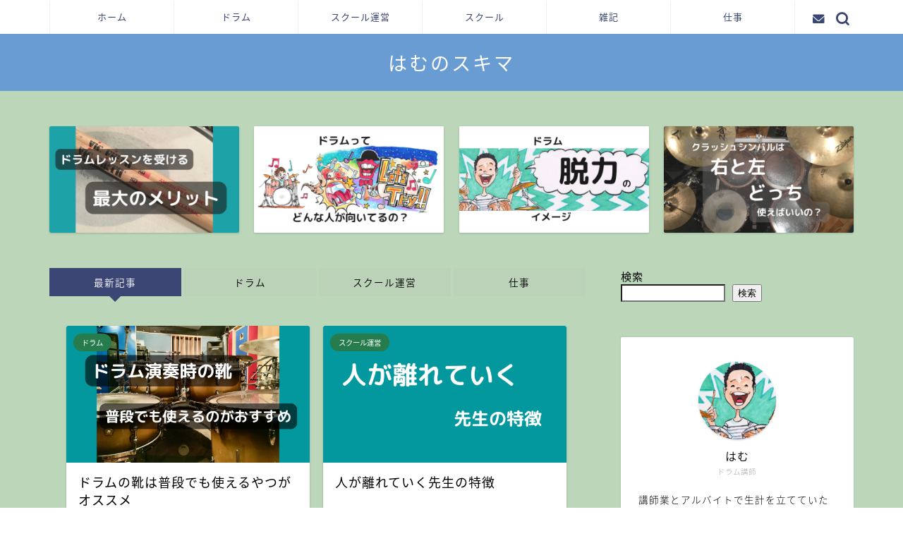

--- FILE ---
content_type: text/html; charset=UTF-8
request_url: https://www.hamunosukima.com/page/4/
body_size: 23522
content:
<!DOCTYPE html>
<html lang="ja">
<head prefix="og: http://ogp.me/ns# fb: http://ogp.me/ns/fb# article: http://ogp.me/ns/article#">
<meta charset="utf-8">
<meta http-equiv="X-UA-Compatible" content="IE=edge">
<meta name="viewport" content="width=device-width, initial-scale=1">
<!-- ここからOGP -->
<meta property="og:type" content="blog">
<meta property="og:title" content="はむのスキマ｜ドラマーがのんびり色々書くブログ">
<meta property="og:url" content="https://www.hamunosukima.com">
<meta property="og:description" content="">
<meta property="og:image" content="https://www.hamunosukima.com/wp-content/uploads/2022/07/bg-1-1.png">
<meta property="og:site_name" content="はむのスキマ">
<meta property="fb:admins" content="">
<meta name="twitter:card" content="summary">
<!-- ここまでOGP --> 

<link rel="shortcut icon" href="https://www.hamunosukima.com/wp-content/themes/jin/favicon.ico">

<title>はむのスキマ｜ドラマーがのんびり色々書くブログ</title>
<meta name='robots' content='max-image-preview:large' />
<link rel='dns-prefetch' href='//www.google.com' />
<link rel='dns-prefetch' href='//ajax.googleapis.com' />
<link rel='dns-prefetch' href='//cdnjs.cloudflare.com' />
<link rel='dns-prefetch' href='//use.fontawesome.com' />
<link rel="alternate" type="application/rss+xml" title="はむのスキマ &raquo; フィード" href="https://www.hamunosukima.com/feed/" />
<link rel="alternate" type="application/rss+xml" title="はむのスキマ &raquo; コメントフィード" href="https://www.hamunosukima.com/comments/feed/" />
<style id='wp-img-auto-sizes-contain-inline-css' type='text/css'>
img:is([sizes=auto i],[sizes^="auto," i]){contain-intrinsic-size:3000px 1500px}
/*# sourceURL=wp-img-auto-sizes-contain-inline-css */
</style>
<style id='wp-emoji-styles-inline-css' type='text/css'>

	img.wp-smiley, img.emoji {
		display: inline !important;
		border: none !important;
		box-shadow: none !important;
		height: 1em !important;
		width: 1em !important;
		margin: 0 0.07em !important;
		vertical-align: -0.1em !important;
		background: none !important;
		padding: 0 !important;
	}
/*# sourceURL=wp-emoji-styles-inline-css */
</style>
<style id='wp-block-library-inline-css' type='text/css'>
:root{--wp-block-synced-color:#7a00df;--wp-block-synced-color--rgb:122,0,223;--wp-bound-block-color:var(--wp-block-synced-color);--wp-editor-canvas-background:#ddd;--wp-admin-theme-color:#007cba;--wp-admin-theme-color--rgb:0,124,186;--wp-admin-theme-color-darker-10:#006ba1;--wp-admin-theme-color-darker-10--rgb:0,107,160.5;--wp-admin-theme-color-darker-20:#005a87;--wp-admin-theme-color-darker-20--rgb:0,90,135;--wp-admin-border-width-focus:2px}@media (min-resolution:192dpi){:root{--wp-admin-border-width-focus:1.5px}}.wp-element-button{cursor:pointer}:root .has-very-light-gray-background-color{background-color:#eee}:root .has-very-dark-gray-background-color{background-color:#313131}:root .has-very-light-gray-color{color:#eee}:root .has-very-dark-gray-color{color:#313131}:root .has-vivid-green-cyan-to-vivid-cyan-blue-gradient-background{background:linear-gradient(135deg,#00d084,#0693e3)}:root .has-purple-crush-gradient-background{background:linear-gradient(135deg,#34e2e4,#4721fb 50%,#ab1dfe)}:root .has-hazy-dawn-gradient-background{background:linear-gradient(135deg,#faaca8,#dad0ec)}:root .has-subdued-olive-gradient-background{background:linear-gradient(135deg,#fafae1,#67a671)}:root .has-atomic-cream-gradient-background{background:linear-gradient(135deg,#fdd79a,#004a59)}:root .has-nightshade-gradient-background{background:linear-gradient(135deg,#330968,#31cdcf)}:root .has-midnight-gradient-background{background:linear-gradient(135deg,#020381,#2874fc)}:root{--wp--preset--font-size--normal:16px;--wp--preset--font-size--huge:42px}.has-regular-font-size{font-size:1em}.has-larger-font-size{font-size:2.625em}.has-normal-font-size{font-size:var(--wp--preset--font-size--normal)}.has-huge-font-size{font-size:var(--wp--preset--font-size--huge)}.has-text-align-center{text-align:center}.has-text-align-left{text-align:left}.has-text-align-right{text-align:right}.has-fit-text{white-space:nowrap!important}#end-resizable-editor-section{display:none}.aligncenter{clear:both}.items-justified-left{justify-content:flex-start}.items-justified-center{justify-content:center}.items-justified-right{justify-content:flex-end}.items-justified-space-between{justify-content:space-between}.screen-reader-text{border:0;clip-path:inset(50%);height:1px;margin:-1px;overflow:hidden;padding:0;position:absolute;width:1px;word-wrap:normal!important}.screen-reader-text:focus{background-color:#ddd;clip-path:none;color:#444;display:block;font-size:1em;height:auto;left:5px;line-height:normal;padding:15px 23px 14px;text-decoration:none;top:5px;width:auto;z-index:100000}html :where(.has-border-color){border-style:solid}html :where([style*=border-top-color]){border-top-style:solid}html :where([style*=border-right-color]){border-right-style:solid}html :where([style*=border-bottom-color]){border-bottom-style:solid}html :where([style*=border-left-color]){border-left-style:solid}html :where([style*=border-width]){border-style:solid}html :where([style*=border-top-width]){border-top-style:solid}html :where([style*=border-right-width]){border-right-style:solid}html :where([style*=border-bottom-width]){border-bottom-style:solid}html :where([style*=border-left-width]){border-left-style:solid}html :where(img[class*=wp-image-]){height:auto;max-width:100%}:where(figure){margin:0 0 1em}html :where(.is-position-sticky){--wp-admin--admin-bar--position-offset:var(--wp-admin--admin-bar--height,0px)}@media screen and (max-width:600px){html :where(.is-position-sticky){--wp-admin--admin-bar--position-offset:0px}}

/*# sourceURL=wp-block-library-inline-css */
</style><style id='wp-block-archives-inline-css' type='text/css'>
.wp-block-archives{box-sizing:border-box}.wp-block-archives-dropdown label{display:block}
/*# sourceURL=https://www.hamunosukima.com/wp-includes/blocks/archives/style.min.css */
</style>
<style id='wp-block-categories-inline-css' type='text/css'>
.wp-block-categories{box-sizing:border-box}.wp-block-categories.alignleft{margin-right:2em}.wp-block-categories.alignright{margin-left:2em}.wp-block-categories.wp-block-categories-dropdown.aligncenter{text-align:center}.wp-block-categories .wp-block-categories__label{display:block;width:100%}
/*# sourceURL=https://www.hamunosukima.com/wp-includes/blocks/categories/style.min.css */
</style>
<style id='wp-block-heading-inline-css' type='text/css'>
h1:where(.wp-block-heading).has-background,h2:where(.wp-block-heading).has-background,h3:where(.wp-block-heading).has-background,h4:where(.wp-block-heading).has-background,h5:where(.wp-block-heading).has-background,h6:where(.wp-block-heading).has-background{padding:1.25em 2.375em}h1.has-text-align-left[style*=writing-mode]:where([style*=vertical-lr]),h1.has-text-align-right[style*=writing-mode]:where([style*=vertical-rl]),h2.has-text-align-left[style*=writing-mode]:where([style*=vertical-lr]),h2.has-text-align-right[style*=writing-mode]:where([style*=vertical-rl]),h3.has-text-align-left[style*=writing-mode]:where([style*=vertical-lr]),h3.has-text-align-right[style*=writing-mode]:where([style*=vertical-rl]),h4.has-text-align-left[style*=writing-mode]:where([style*=vertical-lr]),h4.has-text-align-right[style*=writing-mode]:where([style*=vertical-rl]),h5.has-text-align-left[style*=writing-mode]:where([style*=vertical-lr]),h5.has-text-align-right[style*=writing-mode]:where([style*=vertical-rl]),h6.has-text-align-left[style*=writing-mode]:where([style*=vertical-lr]),h6.has-text-align-right[style*=writing-mode]:where([style*=vertical-rl]){rotate:180deg}
/*# sourceURL=https://www.hamunosukima.com/wp-includes/blocks/heading/style.min.css */
</style>
<style id='wp-block-latest-posts-inline-css' type='text/css'>
.wp-block-latest-posts{box-sizing:border-box}.wp-block-latest-posts.alignleft{margin-right:2em}.wp-block-latest-posts.alignright{margin-left:2em}.wp-block-latest-posts.wp-block-latest-posts__list{list-style:none}.wp-block-latest-posts.wp-block-latest-posts__list li{clear:both;overflow-wrap:break-word}.wp-block-latest-posts.is-grid{display:flex;flex-wrap:wrap}.wp-block-latest-posts.is-grid li{margin:0 1.25em 1.25em 0;width:100%}@media (min-width:600px){.wp-block-latest-posts.columns-2 li{width:calc(50% - .625em)}.wp-block-latest-posts.columns-2 li:nth-child(2n){margin-right:0}.wp-block-latest-posts.columns-3 li{width:calc(33.33333% - .83333em)}.wp-block-latest-posts.columns-3 li:nth-child(3n){margin-right:0}.wp-block-latest-posts.columns-4 li{width:calc(25% - .9375em)}.wp-block-latest-posts.columns-4 li:nth-child(4n){margin-right:0}.wp-block-latest-posts.columns-5 li{width:calc(20% - 1em)}.wp-block-latest-posts.columns-5 li:nth-child(5n){margin-right:0}.wp-block-latest-posts.columns-6 li{width:calc(16.66667% - 1.04167em)}.wp-block-latest-posts.columns-6 li:nth-child(6n){margin-right:0}}:root :where(.wp-block-latest-posts.is-grid){padding:0}:root :where(.wp-block-latest-posts.wp-block-latest-posts__list){padding-left:0}.wp-block-latest-posts__post-author,.wp-block-latest-posts__post-date{display:block;font-size:.8125em}.wp-block-latest-posts__post-excerpt,.wp-block-latest-posts__post-full-content{margin-bottom:1em;margin-top:.5em}.wp-block-latest-posts__featured-image a{display:inline-block}.wp-block-latest-posts__featured-image img{height:auto;max-width:100%;width:auto}.wp-block-latest-posts__featured-image.alignleft{float:left;margin-right:1em}.wp-block-latest-posts__featured-image.alignright{float:right;margin-left:1em}.wp-block-latest-posts__featured-image.aligncenter{margin-bottom:1em;text-align:center}
/*# sourceURL=https://www.hamunosukima.com/wp-includes/blocks/latest-posts/style.min.css */
</style>
<style id='wp-block-page-list-inline-css' type='text/css'>
.wp-block-navigation .wp-block-page-list{align-items:var(--navigation-layout-align,initial);background-color:inherit;display:flex;flex-direction:var(--navigation-layout-direction,initial);flex-wrap:var(--navigation-layout-wrap,wrap);justify-content:var(--navigation-layout-justify,initial)}.wp-block-navigation .wp-block-navigation-item{background-color:inherit}.wp-block-page-list{box-sizing:border-box}
/*# sourceURL=https://www.hamunosukima.com/wp-includes/blocks/page-list/style.min.css */
</style>
<style id='wp-block-search-inline-css' type='text/css'>
.wp-block-search__button{margin-left:10px;word-break:normal}.wp-block-search__button.has-icon{line-height:0}.wp-block-search__button svg{height:1.25em;min-height:24px;min-width:24px;width:1.25em;fill:currentColor;vertical-align:text-bottom}:where(.wp-block-search__button){border:1px solid #ccc;padding:6px 10px}.wp-block-search__inside-wrapper{display:flex;flex:auto;flex-wrap:nowrap;max-width:100%}.wp-block-search__label{width:100%}.wp-block-search.wp-block-search__button-only .wp-block-search__button{box-sizing:border-box;display:flex;flex-shrink:0;justify-content:center;margin-left:0;max-width:100%}.wp-block-search.wp-block-search__button-only .wp-block-search__inside-wrapper{min-width:0!important;transition-property:width}.wp-block-search.wp-block-search__button-only .wp-block-search__input{flex-basis:100%;transition-duration:.3s}.wp-block-search.wp-block-search__button-only.wp-block-search__searchfield-hidden,.wp-block-search.wp-block-search__button-only.wp-block-search__searchfield-hidden .wp-block-search__inside-wrapper{overflow:hidden}.wp-block-search.wp-block-search__button-only.wp-block-search__searchfield-hidden .wp-block-search__input{border-left-width:0!important;border-right-width:0!important;flex-basis:0;flex-grow:0;margin:0;min-width:0!important;padding-left:0!important;padding-right:0!important;width:0!important}:where(.wp-block-search__input){appearance:none;border:1px solid #949494;flex-grow:1;font-family:inherit;font-size:inherit;font-style:inherit;font-weight:inherit;letter-spacing:inherit;line-height:inherit;margin-left:0;margin-right:0;min-width:3rem;padding:8px;text-decoration:unset!important;text-transform:inherit}:where(.wp-block-search__button-inside .wp-block-search__inside-wrapper){background-color:#fff;border:1px solid #949494;box-sizing:border-box;padding:4px}:where(.wp-block-search__button-inside .wp-block-search__inside-wrapper) .wp-block-search__input{border:none;border-radius:0;padding:0 4px}:where(.wp-block-search__button-inside .wp-block-search__inside-wrapper) .wp-block-search__input:focus{outline:none}:where(.wp-block-search__button-inside .wp-block-search__inside-wrapper) :where(.wp-block-search__button){padding:4px 8px}.wp-block-search.aligncenter .wp-block-search__inside-wrapper{margin:auto}.wp-block[data-align=right] .wp-block-search.wp-block-search__button-only .wp-block-search__inside-wrapper{float:right}
/*# sourceURL=https://www.hamunosukima.com/wp-includes/blocks/search/style.min.css */
</style>
<style id='wp-block-group-inline-css' type='text/css'>
.wp-block-group{box-sizing:border-box}:where(.wp-block-group.wp-block-group-is-layout-constrained){position:relative}
/*# sourceURL=https://www.hamunosukima.com/wp-includes/blocks/group/style.min.css */
</style>
<style id='global-styles-inline-css' type='text/css'>
:root{--wp--preset--aspect-ratio--square: 1;--wp--preset--aspect-ratio--4-3: 4/3;--wp--preset--aspect-ratio--3-4: 3/4;--wp--preset--aspect-ratio--3-2: 3/2;--wp--preset--aspect-ratio--2-3: 2/3;--wp--preset--aspect-ratio--16-9: 16/9;--wp--preset--aspect-ratio--9-16: 9/16;--wp--preset--color--black: #000000;--wp--preset--color--cyan-bluish-gray: #abb8c3;--wp--preset--color--white: #ffffff;--wp--preset--color--pale-pink: #f78da7;--wp--preset--color--vivid-red: #cf2e2e;--wp--preset--color--luminous-vivid-orange: #ff6900;--wp--preset--color--luminous-vivid-amber: #fcb900;--wp--preset--color--light-green-cyan: #7bdcb5;--wp--preset--color--vivid-green-cyan: #00d084;--wp--preset--color--pale-cyan-blue: #8ed1fc;--wp--preset--color--vivid-cyan-blue: #0693e3;--wp--preset--color--vivid-purple: #9b51e0;--wp--preset--gradient--vivid-cyan-blue-to-vivid-purple: linear-gradient(135deg,rgb(6,147,227) 0%,rgb(155,81,224) 100%);--wp--preset--gradient--light-green-cyan-to-vivid-green-cyan: linear-gradient(135deg,rgb(122,220,180) 0%,rgb(0,208,130) 100%);--wp--preset--gradient--luminous-vivid-amber-to-luminous-vivid-orange: linear-gradient(135deg,rgb(252,185,0) 0%,rgb(255,105,0) 100%);--wp--preset--gradient--luminous-vivid-orange-to-vivid-red: linear-gradient(135deg,rgb(255,105,0) 0%,rgb(207,46,46) 100%);--wp--preset--gradient--very-light-gray-to-cyan-bluish-gray: linear-gradient(135deg,rgb(238,238,238) 0%,rgb(169,184,195) 100%);--wp--preset--gradient--cool-to-warm-spectrum: linear-gradient(135deg,rgb(74,234,220) 0%,rgb(151,120,209) 20%,rgb(207,42,186) 40%,rgb(238,44,130) 60%,rgb(251,105,98) 80%,rgb(254,248,76) 100%);--wp--preset--gradient--blush-light-purple: linear-gradient(135deg,rgb(255,206,236) 0%,rgb(152,150,240) 100%);--wp--preset--gradient--blush-bordeaux: linear-gradient(135deg,rgb(254,205,165) 0%,rgb(254,45,45) 50%,rgb(107,0,62) 100%);--wp--preset--gradient--luminous-dusk: linear-gradient(135deg,rgb(255,203,112) 0%,rgb(199,81,192) 50%,rgb(65,88,208) 100%);--wp--preset--gradient--pale-ocean: linear-gradient(135deg,rgb(255,245,203) 0%,rgb(182,227,212) 50%,rgb(51,167,181) 100%);--wp--preset--gradient--electric-grass: linear-gradient(135deg,rgb(202,248,128) 0%,rgb(113,206,126) 100%);--wp--preset--gradient--midnight: linear-gradient(135deg,rgb(2,3,129) 0%,rgb(40,116,252) 100%);--wp--preset--font-size--small: 13px;--wp--preset--font-size--medium: 20px;--wp--preset--font-size--large: 36px;--wp--preset--font-size--x-large: 42px;--wp--preset--spacing--20: 0.44rem;--wp--preset--spacing--30: 0.67rem;--wp--preset--spacing--40: 1rem;--wp--preset--spacing--50: 1.5rem;--wp--preset--spacing--60: 2.25rem;--wp--preset--spacing--70: 3.38rem;--wp--preset--spacing--80: 5.06rem;--wp--preset--shadow--natural: 6px 6px 9px rgba(0, 0, 0, 0.2);--wp--preset--shadow--deep: 12px 12px 50px rgba(0, 0, 0, 0.4);--wp--preset--shadow--sharp: 6px 6px 0px rgba(0, 0, 0, 0.2);--wp--preset--shadow--outlined: 6px 6px 0px -3px rgb(255, 255, 255), 6px 6px rgb(0, 0, 0);--wp--preset--shadow--crisp: 6px 6px 0px rgb(0, 0, 0);}:where(.is-layout-flex){gap: 0.5em;}:where(.is-layout-grid){gap: 0.5em;}body .is-layout-flex{display: flex;}.is-layout-flex{flex-wrap: wrap;align-items: center;}.is-layout-flex > :is(*, div){margin: 0;}body .is-layout-grid{display: grid;}.is-layout-grid > :is(*, div){margin: 0;}:where(.wp-block-columns.is-layout-flex){gap: 2em;}:where(.wp-block-columns.is-layout-grid){gap: 2em;}:where(.wp-block-post-template.is-layout-flex){gap: 1.25em;}:where(.wp-block-post-template.is-layout-grid){gap: 1.25em;}.has-black-color{color: var(--wp--preset--color--black) !important;}.has-cyan-bluish-gray-color{color: var(--wp--preset--color--cyan-bluish-gray) !important;}.has-white-color{color: var(--wp--preset--color--white) !important;}.has-pale-pink-color{color: var(--wp--preset--color--pale-pink) !important;}.has-vivid-red-color{color: var(--wp--preset--color--vivid-red) !important;}.has-luminous-vivid-orange-color{color: var(--wp--preset--color--luminous-vivid-orange) !important;}.has-luminous-vivid-amber-color{color: var(--wp--preset--color--luminous-vivid-amber) !important;}.has-light-green-cyan-color{color: var(--wp--preset--color--light-green-cyan) !important;}.has-vivid-green-cyan-color{color: var(--wp--preset--color--vivid-green-cyan) !important;}.has-pale-cyan-blue-color{color: var(--wp--preset--color--pale-cyan-blue) !important;}.has-vivid-cyan-blue-color{color: var(--wp--preset--color--vivid-cyan-blue) !important;}.has-vivid-purple-color{color: var(--wp--preset--color--vivid-purple) !important;}.has-black-background-color{background-color: var(--wp--preset--color--black) !important;}.has-cyan-bluish-gray-background-color{background-color: var(--wp--preset--color--cyan-bluish-gray) !important;}.has-white-background-color{background-color: var(--wp--preset--color--white) !important;}.has-pale-pink-background-color{background-color: var(--wp--preset--color--pale-pink) !important;}.has-vivid-red-background-color{background-color: var(--wp--preset--color--vivid-red) !important;}.has-luminous-vivid-orange-background-color{background-color: var(--wp--preset--color--luminous-vivid-orange) !important;}.has-luminous-vivid-amber-background-color{background-color: var(--wp--preset--color--luminous-vivid-amber) !important;}.has-light-green-cyan-background-color{background-color: var(--wp--preset--color--light-green-cyan) !important;}.has-vivid-green-cyan-background-color{background-color: var(--wp--preset--color--vivid-green-cyan) !important;}.has-pale-cyan-blue-background-color{background-color: var(--wp--preset--color--pale-cyan-blue) !important;}.has-vivid-cyan-blue-background-color{background-color: var(--wp--preset--color--vivid-cyan-blue) !important;}.has-vivid-purple-background-color{background-color: var(--wp--preset--color--vivid-purple) !important;}.has-black-border-color{border-color: var(--wp--preset--color--black) !important;}.has-cyan-bluish-gray-border-color{border-color: var(--wp--preset--color--cyan-bluish-gray) !important;}.has-white-border-color{border-color: var(--wp--preset--color--white) !important;}.has-pale-pink-border-color{border-color: var(--wp--preset--color--pale-pink) !important;}.has-vivid-red-border-color{border-color: var(--wp--preset--color--vivid-red) !important;}.has-luminous-vivid-orange-border-color{border-color: var(--wp--preset--color--luminous-vivid-orange) !important;}.has-luminous-vivid-amber-border-color{border-color: var(--wp--preset--color--luminous-vivid-amber) !important;}.has-light-green-cyan-border-color{border-color: var(--wp--preset--color--light-green-cyan) !important;}.has-vivid-green-cyan-border-color{border-color: var(--wp--preset--color--vivid-green-cyan) !important;}.has-pale-cyan-blue-border-color{border-color: var(--wp--preset--color--pale-cyan-blue) !important;}.has-vivid-cyan-blue-border-color{border-color: var(--wp--preset--color--vivid-cyan-blue) !important;}.has-vivid-purple-border-color{border-color: var(--wp--preset--color--vivid-purple) !important;}.has-vivid-cyan-blue-to-vivid-purple-gradient-background{background: var(--wp--preset--gradient--vivid-cyan-blue-to-vivid-purple) !important;}.has-light-green-cyan-to-vivid-green-cyan-gradient-background{background: var(--wp--preset--gradient--light-green-cyan-to-vivid-green-cyan) !important;}.has-luminous-vivid-amber-to-luminous-vivid-orange-gradient-background{background: var(--wp--preset--gradient--luminous-vivid-amber-to-luminous-vivid-orange) !important;}.has-luminous-vivid-orange-to-vivid-red-gradient-background{background: var(--wp--preset--gradient--luminous-vivid-orange-to-vivid-red) !important;}.has-very-light-gray-to-cyan-bluish-gray-gradient-background{background: var(--wp--preset--gradient--very-light-gray-to-cyan-bluish-gray) !important;}.has-cool-to-warm-spectrum-gradient-background{background: var(--wp--preset--gradient--cool-to-warm-spectrum) !important;}.has-blush-light-purple-gradient-background{background: var(--wp--preset--gradient--blush-light-purple) !important;}.has-blush-bordeaux-gradient-background{background: var(--wp--preset--gradient--blush-bordeaux) !important;}.has-luminous-dusk-gradient-background{background: var(--wp--preset--gradient--luminous-dusk) !important;}.has-pale-ocean-gradient-background{background: var(--wp--preset--gradient--pale-ocean) !important;}.has-electric-grass-gradient-background{background: var(--wp--preset--gradient--electric-grass) !important;}.has-midnight-gradient-background{background: var(--wp--preset--gradient--midnight) !important;}.has-small-font-size{font-size: var(--wp--preset--font-size--small) !important;}.has-medium-font-size{font-size: var(--wp--preset--font-size--medium) !important;}.has-large-font-size{font-size: var(--wp--preset--font-size--large) !important;}.has-x-large-font-size{font-size: var(--wp--preset--font-size--x-large) !important;}
/*# sourceURL=global-styles-inline-css */
</style>

<style id='classic-theme-styles-inline-css' type='text/css'>
/*! This file is auto-generated */
.wp-block-button__link{color:#fff;background-color:#32373c;border-radius:9999px;box-shadow:none;text-decoration:none;padding:calc(.667em + 2px) calc(1.333em + 2px);font-size:1.125em}.wp-block-file__button{background:#32373c;color:#fff;text-decoration:none}
/*# sourceURL=/wp-includes/css/classic-themes.min.css */
</style>
<link rel='stylesheet' id='contact-form-7-css' href='https://www.hamunosukima.com/wp-content/plugins/contact-form-7/includes/css/styles.css?ver=5.6.1' type='text/css' media='all' />
<link rel='stylesheet' id='parent-style-css' href='https://www.hamunosukima.com/wp-content/themes/jin/style.css?ver=6.9' type='text/css' media='all' />
<link rel='stylesheet' id='theme-style-css' href='https://www.hamunosukima.com/wp-content/themes/jin-child/style.css?ver=6.9' type='text/css' media='all' />
<link rel='stylesheet' id='fontawesome-style-css' href='https://use.fontawesome.com/releases/v5.6.3/css/all.css?ver=6.9' type='text/css' media='all' />
<link rel='stylesheet' id='swiper-style-css' href='https://cdnjs.cloudflare.com/ajax/libs/Swiper/4.0.7/css/swiper.min.css?ver=6.9' type='text/css' media='all' />
<link rel='stylesheet' id='pochipp-front-css' href='https://www.hamunosukima.com/wp-content/plugins/pochipp/dist/css/style.css?ver=1.8.1' type='text/css' media='all' />
<link rel="https://api.w.org/" href="https://www.hamunosukima.com/wp-json/" /><!-- Pochipp -->
<style id="pchpp_custom_style">:root{--pchpp-color-inline: #069A8E;--pchpp-color-custom: #5ca250;--pchpp-color-custom-2: #8e59e4;--pchpp-color-amazon: #f99a0c;--pchpp-color-rakuten: #e0423c;--pchpp-color-yahoo: #438ee8;--pchpp-inline-bg-color: var(--pchpp-color-inline);--pchpp-inline-txt-color: #fff;--pchpp-inline-shadow: 0 1px 4px -1px rgba(0, 0, 0, 0.2);--pchpp-inline-radius: 0px;--pchpp-inline-width: auto;};</style>
<script id="pchpp_vars">window.pchppVars = {};window.pchppVars.ajaxUrl = "https://www.hamunosukima.com/wp-admin/admin-ajax.php";window.pchppVars.ajaxNonce = "897ee77189";</script>
<script type="text/javascript" language="javascript">var vc_pid = "887899132";</script>
<!-- / Pochipp -->
	<style type="text/css">
		#wrapper{
							background-color: #bbd6b8;
				background-image: url();
					}
		.related-entry-headline-text span:before,
		#comment-title span:before,
		#reply-title span:before{
			background-color: #3b4675;
			border-color: #3b4675!important;
		}
		
		#breadcrumb:after,
		#page-top a{	
			background-color: #699cd3;
		}
				footer{
			background-color: #699cd3;
		}
		.footer-inner a,
		#copyright,
		#copyright-center{
			border-color: #fff!important;
			color: #fff!important;
		}
		#footer-widget-area
		{
			border-color: #fff!important;
		}
				.page-top-footer a{
			color: #699cd3!important;
		}
				#breadcrumb ul li,
		#breadcrumb ul li a{
			color: #699cd3!important;
		}
		
		body,
		a,
		a:link,
		a:visited,
		.my-profile,
		.widgettitle,
		.tabBtn-mag label{
			color: #000000;
		}
		a:hover{
			color: #ffffff;
		}
						.widget_nav_menu ul > li > a:before,
		.widget_categories ul > li > a:before,
		.widget_pages ul > li > a:before,
		.widget_recent_entries ul > li > a:before,
		.widget_archive ul > li > a:before,
		.widget_archive form:after,
		.widget_categories form:after,
		.widget_nav_menu ul > li > ul.sub-menu > li > a:before,
		.widget_categories ul > li > .children > li > a:before,
		.widget_pages ul > li > .children > li > a:before,
		.widget_nav_menu ul > li > ul.sub-menu > li > ul.sub-menu li > a:before,
		.widget_categories ul > li > .children > li > .children li > a:before,
		.widget_pages ul > li > .children > li > .children li > a:before{
			color: #3b4675;
		}
		.widget_nav_menu ul .sub-menu .sub-menu li a:before{
			background-color: #000000!important;
		}
		footer .footer-widget,
		footer .footer-widget a,
		footer .footer-widget ul li,
		.footer-widget.widget_nav_menu ul > li > a:before,
		.footer-widget.widget_categories ul > li > a:before,
		.footer-widget.widget_recent_entries ul > li > a:before,
		.footer-widget.widget_pages ul > li > a:before,
		.footer-widget.widget_archive ul > li > a:before,
		footer .widget_tag_cloud .tagcloud a:before{
			color: #fff!important;
			border-color: #fff!important;
		}
		footer .footer-widget .widgettitle{
			color: #fff!important;
			border-color: #267c4c!important;
		}
		footer .widget_nav_menu ul .children .children li a:before,
		footer .widget_categories ul .children .children li a:before,
		footer .widget_nav_menu ul .sub-menu .sub-menu li a:before{
			background-color: #fff!important;
		}
		#drawernav a:hover,
		.post-list-title,
		#prev-next p,
		#toc_container .toc_list li a{
			color: #000000!important;
		}
		
		#header-box{
			background-color: #699cd3;
		}
						@media (min-width: 768px) {
		#header-box .header-box10-bg:before,
		#header-box .header-box11-bg:before{
			border-radius: 2px;
		}
		}
										@media (min-width: 768px) {
			.top-image-meta{
				margin-top: calc(0px - 30px);
			}
		}
		@media (min-width: 1200px) {
			.top-image-meta{
				margin-top: calc(0px);
			}
		}
				.pickup-contents:before{
			background-color: #699cd3!important;
		}
		
		.main-image-text{
			color: #3b4675;
		}
		.main-image-text-sub{
			color: #686357;
		}
		
				@media (min-width: 481px) {
			#site-info{
				padding-top: 20px!important;
				padding-bottom: 20px!important;
			}
		}
		
		#site-info span a{
			color: #ffffff!important;
		}
		
				#headmenu .headsns .line a svg{
			fill: #3b4675!important;
		}
		#headmenu .headsns a,
		#headmenu{
			color: #3b4675!important;
			border-color:#3b4675!important;
		}
						.profile-follow .line-sns a svg{
			fill: #3b4675!important;
		}
		.profile-follow .line-sns a:hover svg{
			fill: #267c4c!important;
		}
		.profile-follow a{
			color: #3b4675!important;
			border-color:#3b4675!important;
		}
		.profile-follow a:hover,
		#headmenu .headsns a:hover{
			color:#267c4c!important;
			border-color:#267c4c!important;
		}
				.search-box:hover{
			color:#267c4c!important;
			border-color:#267c4c!important;
		}
				#header #headmenu .headsns .line a:hover svg{
			fill:#267c4c!important;
		}
		.cps-icon-bar,
		#navtoggle:checked + .sp-menu-open .cps-icon-bar{
			background-color: #ffffff;
		}
		#nav-container{
			background-color: #ffffff;
		}
		.menu-box .menu-item svg{
			fill:#3b4675;
		}
		#drawernav ul.menu-box > li > a,
		#drawernav2 ul.menu-box > li > a,
		#drawernav3 ul.menu-box > li > a,
		#drawernav4 ul.menu-box > li > a,
		#drawernav5 ul.menu-box > li > a,
		#drawernav ul.menu-box > li.menu-item-has-children:after,
		#drawernav2 ul.menu-box > li.menu-item-has-children:after,
		#drawernav3 ul.menu-box > li.menu-item-has-children:after,
		#drawernav4 ul.menu-box > li.menu-item-has-children:after,
		#drawernav5 ul.menu-box > li.menu-item-has-children:after{
			color: #3b4675!important;
		}
		#drawernav ul.menu-box li a,
		#drawernav2 ul.menu-box li a,
		#drawernav3 ul.menu-box li a,
		#drawernav4 ul.menu-box li a,
		#drawernav5 ul.menu-box li a{
			font-size: 13px!important;
		}
		#drawernav3 ul.menu-box > li{
			color: #000000!important;
		}
		#drawernav4 .menu-box > .menu-item > a:after,
		#drawernav3 .menu-box > .menu-item > a:after,
		#drawernav .menu-box > .menu-item > a:after{
			background-color: #3b4675!important;
		}
		#drawernav2 .menu-box > .menu-item:hover,
		#drawernav5 .menu-box > .menu-item:hover{
			border-top-color: #3b4675!important;
		}
				.cps-info-bar a{
			background-color: #ffcd44!important;
		}
				@media (min-width: 768px) {
			.post-list-mag .post-list-item:not(:nth-child(2n)){
				margin-right: 2.6%;
			}
		}
				@media (min-width: 768px) {
			#tab-1:checked ~ .tabBtn-mag li [for="tab-1"]:after,
			#tab-2:checked ~ .tabBtn-mag li [for="tab-2"]:after,
			#tab-3:checked ~ .tabBtn-mag li [for="tab-3"]:after,
			#tab-4:checked ~ .tabBtn-mag li [for="tab-4"]:after{
				border-top-color: #3b4675!important;
			}
			.tabBtn-mag label{
				border-bottom-color: #3b4675!important;
			}
		}
		#tab-1:checked ~ .tabBtn-mag li [for="tab-1"],
		#tab-2:checked ~ .tabBtn-mag li [for="tab-2"],
		#tab-3:checked ~ .tabBtn-mag li [for="tab-3"],
		#tab-4:checked ~ .tabBtn-mag li [for="tab-4"],
		#prev-next a.next:after,
		#prev-next a.prev:after,
		.more-cat-button a:hover span:before{
			background-color: #3b4675!important;
		}
		

		.swiper-slide .post-list-cat,
		.post-list-mag .post-list-cat,
		.post-list-mag3col .post-list-cat,
		.post-list-mag-sp1col .post-list-cat,
		.swiper-pagination-bullet-active,
		.pickup-cat,
		.post-list .post-list-cat,
		#breadcrumb .bcHome a:hover span:before,
		.popular-item:nth-child(1) .pop-num,
		.popular-item:nth-child(2) .pop-num,
		.popular-item:nth-child(3) .pop-num{
			background-color: #267c4c!important;
		}
		.sidebar-btn a,
		.profile-sns-menu{
			background-color: #267c4c!important;
		}
		.sp-sns-menu a,
		.pickup-contents-box a:hover .pickup-title{
			border-color: #3b4675!important;
			color: #3b4675!important;
		}
				.pickup-image:after{
			display: none;
		}
				.pro-line svg{
			fill: #3b4675!important;
		}
		.cps-post-cat a,
		.meta-cat,
		.popular-cat{
			background-color: #267c4c!important;
			border-color: #267c4c!important;
		}
		.tagicon,
		.tag-box a,
		#toc_container .toc_list > li,
		#toc_container .toc_title{
			color: #3b4675!important;
		}
		.widget_tag_cloud a::before{
			color: #000000!important;
		}
		.tag-box a,
		#toc_container:before{
			border-color: #3b4675!important;
		}
		.cps-post-cat a:hover{
			color: #ffffff!important;
		}
		.pagination li:not([class*="current"]) a:hover,
		.widget_tag_cloud a:hover{
			background-color: #3b4675!important;
		}
		.pagination li:not([class*="current"]) a:hover{
			opacity: 0.5!important;
		}
		.pagination li.current a{
			background-color: #3b4675!important;
			border-color: #3b4675!important;
		}
		.nextpage a:hover span {
			color: #3b4675!important;
			border-color: #3b4675!important;
		}
		.cta-content:before{
			background-color: #3b4675!important;
		}
		.cta-text,
		.info-title{
			color: #fff!important;
		}
		#footer-widget-area.footer_style1 .widgettitle{
			border-color: #267c4c!important;
		}
		.sidebar_style1 .widgettitle,
		.sidebar_style5 .widgettitle{
			border-color: #3b4675!important;
		}
		.sidebar_style2 .widgettitle,
		.sidebar_style4 .widgettitle,
		.sidebar_style6 .widgettitle,
		#home-bottom-widget .widgettitle,
		#home-top-widget .widgettitle,
		#post-bottom-widget .widgettitle,
		#post-top-widget .widgettitle{
			background-color: #3b4675!important;
		}
		#home-bottom-widget .widget_search .search-box input[type="submit"],
		#home-top-widget .widget_search .search-box input[type="submit"],
		#post-bottom-widget .widget_search .search-box input[type="submit"],
		#post-top-widget .widget_search .search-box input[type="submit"]{
			background-color: #267c4c!important;
		}
		
		.tn-logo-size{
			font-size: 200%!important;
		}
		@media (min-width: 481px) {
		.tn-logo-size img{
			width: calc(200%*0.5)!important;
		}
		}
		@media (min-width: 768px) {
		.tn-logo-size img{
			width: calc(200%*2.2)!important;
		}
		}
		@media (min-width: 1200px) {
		.tn-logo-size img{
			width: 200%!important;
		}
		}
		.sp-logo-size{
			font-size: 120%!important;
		}
		.sp-logo-size img{
			width: 120%!important;
		}
				.cps-post-main ul > li:before,
		.cps-post-main ol > li:before{
			background-color: #267c4c!important;
		}
		.profile-card .profile-title{
			background-color: #3b4675!important;
		}
		.profile-card{
			border-color: #3b4675!important;
		}
		.cps-post-main a{
			color:#008db7;
		}
		.cps-post-main .marker{
			background: -webkit-linear-gradient( transparent 60%, #fff1ce 0% ) ;
			background: linear-gradient( transparent 60%, #fff1ce 0% ) ;
		}
		.cps-post-main .marker2{
			background: -webkit-linear-gradient( transparent 60%, #a9eaf2 0% ) ;
			background: linear-gradient( transparent 60%, #a9eaf2 0% ) ;
		}
		.cps-post-main .jic-sc{
			color:#e9546b;
		}
		
		
		.simple-box1{
			border-color:#81d742!important;
		}
		.simple-box2{
			border-color:#f2bf7d!important;
		}
		.simple-box3{
			border-color:#b5e28a!important;
		}
		.simple-box4{
			border-color:#7badd8!important;
		}
		.simple-box4:before{
			background-color: #7badd8;
		}
		.simple-box5{
			border-color:#e896c7!important;
		}
		.simple-box5:before{
			background-color: #e896c7;
		}
		.simple-box6{
			background-color:#fffdef!important;
		}
		.simple-box7{
			border-color:#def1f9!important;
		}
		.simple-box7:before{
			background-color:#def1f9!important;
		}
		.simple-box8{
			border-color:#96ddc1!important;
		}
		.simple-box8:before{
			background-color:#96ddc1!important;
		}
		.simple-box9:before{
			background-color:#e1c0e8!important;
		}
				.simple-box9:after{
			border-color:#e1c0e8 #e1c0e8 #fff #fff!important;
		}
				
		.kaisetsu-box1:before,
		.kaisetsu-box1-title{
			background-color:#ffb49e!important;
		}
		.kaisetsu-box2{
			border-color:#3b4675!important;
		}
		.kaisetsu-box2-title{
			background-color:#3b4675!important;
		}
		.kaisetsu-box4{
			border-color:#ea91a9!important;
		}
		.kaisetsu-box4-title{
			background-color:#ea91a9!important;
		}
		.kaisetsu-box5:before{
			background-color:#57b3ba!important;
		}
		.kaisetsu-box5-title{
			background-color:#57b3ba!important;
		}
		
		.concept-box1{
			border-color:#85db8f!important;
		}
		.concept-box1:after{
			background-color:#85db8f!important;
		}
		.concept-box1:before{
			content:"ポイント"!important;
			color:#85db8f!important;
		}
		.concept-box2{
			border-color:#f7cf6a!important;
		}
		.concept-box2:after{
			background-color:#f7cf6a!important;
		}
		.concept-box2:before{
			content:"注意点"!important;
			color:#f7cf6a!important;
		}
		.concept-box3{
			border-color:#86cee8!important;
		}
		.concept-box3:after{
			background-color:#86cee8!important;
		}
		.concept-box3:before{
			content:"良い例"!important;
			color:#86cee8!important;
		}
		.concept-box4{
			border-color:#ed8989!important;
		}
		.concept-box4:after{
			background-color:#ed8989!important;
		}
		.concept-box4:before{
			content:"悪い例"!important;
			color:#ed8989!important;
		}
		.concept-box5{
			border-color:#9e9e9e!important;
		}
		.concept-box5:after{
			background-color:#9e9e9e!important;
		}
		.concept-box5:before{
			content:"参考"!important;
			color:#9e9e9e!important;
		}
		.concept-box6{
			border-color:#8eaced!important;
		}
		.concept-box6:after{
			background-color:#8eaced!important;
		}
		.concept-box6:before{
			content:"メモ"!important;
			color:#8eaced!important;
		}
		
		.innerlink-box1,
		.blog-card{
			border-color:#ffcd44!important;
		}
		.innerlink-box1-title{
			background-color:#ffcd44!important;
			border-color:#ffcd44!important;
		}
		.innerlink-box1:before,
		.blog-card-hl-box{
			background-color:#ffcd44!important;
		}
				
		.jin-ac-box01-title::after{
			color: #3b4675;
		}
		
		.color-button01 a,
		.color-button01 a:hover,
		.color-button01:before{
			background-color: #3b4675!important;
		}
		.top-image-btn-color a,
		.top-image-btn-color a:hover,
		.top-image-btn-color:before{
			background-color: #ffcd44!important;
		}
		.color-button02 a,
		.color-button02 a:hover,
		.color-button02:before{
			background-color: #ffcd44!important;
		}
		
		.color-button01-big a,
		.color-button01-big a:hover,
		.color-button01-big:before{
			background-color: #ffcd44!important;
		}
		.color-button01-big a,
		.color-button01-big:before{
			border-radius: 5px!important;
		}
		.color-button01-big a{
			padding-top: 20px!important;
			padding-bottom: 20px!important;
		}
		
		.color-button02-big a,
		.color-button02-big a:hover,
		.color-button02-big:before{
			background-color: #495175!important;
		}
		.color-button02-big a,
		.color-button02-big:before{
			border-radius: 40px!important;
		}
		.color-button02-big a{
			padding-top: 20px!important;
			padding-bottom: 20px!important;
		}
				.color-button01-big{
			width: 75%!important;
		}
		.color-button02-big{
			width: 75%!important;
		}
				
		
					.top-image-btn-color:before,
			.color-button01:before,
			.color-button02:before,
			.color-button01-big:before,
			.color-button02-big:before{
				bottom: -1px;
				left: -1px;
				width: 100%;
				height: 100%;
				border-radius: 6px;
				box-shadow: 0px 1px 5px 0px rgba(0, 0, 0, 0.25);
				-webkit-transition: all .4s;
				transition: all .4s;
			}
			.top-image-btn-color a:hover,
			.color-button01 a:hover,
			.color-button02 a:hover,
			.color-button01-big a:hover,
			.color-button02-big a:hover{
				-webkit-transform: translateY(2px);
				transform: translateY(2px);
				-webkit-filter: brightness(0.95);
				 filter: brightness(0.95);
			}
			.top-image-btn-color:hover:before,
			.color-button01:hover:before,
			.color-button02:hover:before,
			.color-button01-big:hover:before,
			.color-button02-big:hover:before{
				-webkit-transform: translateY(2px);
				transform: translateY(2px);
				box-shadow: none!important;
			}
				
		.h2-style01 h2,
		.h2-style02 h2:before,
		.h2-style03 h2,
		.h2-style04 h2:before,
		.h2-style05 h2,
		.h2-style07 h2:before,
		.h2-style07 h2:after,
		.h3-style03 h3:before,
		.h3-style02 h3:before,
		.h3-style05 h3:before,
		.h3-style07 h3:before,
		.h2-style08 h2:after,
		.h2-style10 h2:before,
		.h2-style10 h2:after,
		.h3-style02 h3:after,
		.h4-style02 h4:before{
			background-color: #3b4675!important;
		}
		.h3-style01 h3,
		.h3-style04 h3,
		.h3-style05 h3,
		.h3-style06 h3,
		.h4-style01 h4,
		.h2-style02 h2,
		.h2-style08 h2,
		.h2-style08 h2:before,
		.h2-style09 h2,
		.h4-style03 h4{
			border-color: #3b4675!important;
		}
		.h2-style05 h2:before{
			border-top-color: #3b4675!important;
		}
		.h2-style06 h2:before,
		.sidebar_style3 .widgettitle:after{
			background-image: linear-gradient(
				-45deg,
				transparent 25%,
				#3b4675 25%,
				#3b4675 50%,
				transparent 50%,
				transparent 75%,
				#3b4675 75%,
				#3b4675			);
		}
				.jin-h2-icons.h2-style02 h2 .jic:before,
		.jin-h2-icons.h2-style04 h2 .jic:before,
		.jin-h2-icons.h2-style06 h2 .jic:before,
		.jin-h2-icons.h2-style07 h2 .jic:before,
		.jin-h2-icons.h2-style08 h2 .jic:before,
		.jin-h2-icons.h2-style09 h2 .jic:before,
		.jin-h2-icons.h2-style10 h2 .jic:before,
		.jin-h3-icons.h3-style01 h3 .jic:before,
		.jin-h3-icons.h3-style02 h3 .jic:before,
		.jin-h3-icons.h3-style03 h3 .jic:before,
		.jin-h3-icons.h3-style04 h3 .jic:before,
		.jin-h3-icons.h3-style05 h3 .jic:before,
		.jin-h3-icons.h3-style06 h3 .jic:before,
		.jin-h3-icons.h3-style07 h3 .jic:before,
		.jin-h4-icons.h4-style01 h4 .jic:before,
		.jin-h4-icons.h4-style02 h4 .jic:before,
		.jin-h4-icons.h4-style03 h4 .jic:before,
		.jin-h4-icons.h4-style04 h4 .jic:before{
			color:#3b4675;
		}
		
		@media all and (-ms-high-contrast:none){
			*::-ms-backdrop, .color-button01:before,
			.color-button02:before,
			.color-button01-big:before,
			.color-button02-big:before{
				background-color: #595857!important;
			}
		}
		
		.jin-lp-h2 h2,
		.jin-lp-h2 h2{
			background-color: transparent!important;
			border-color: transparent!important;
			color: #000000!important;
		}
		.jincolumn-h3style2{
			border-color:#3b4675!important;
		}
		.jinlph2-style1 h2:first-letter{
			color:#3b4675!important;
		}
		.jinlph2-style2 h2,
		.jinlph2-style3 h2{
			border-color:#3b4675!important;
		}
		.jin-photo-title .jin-fusen1-down,
		.jin-photo-title .jin-fusen1-even,
		.jin-photo-title .jin-fusen1-up{
			border-left-color:#3b4675;
		}
		.jin-photo-title .jin-fusen2,
		.jin-photo-title .jin-fusen3{
			background-color:#3b4675;
		}
		.jin-photo-title .jin-fusen2:before,
		.jin-photo-title .jin-fusen3:before {
			border-top-color: #3b4675;
		}
		.has-huge-font-size{
			font-size:42px!important;
		}
		.has-large-font-size{
			font-size:36px!important;
		}
		.has-medium-font-size{
			font-size:20px!important;
		}
		.has-normal-font-size{
			font-size:16px!important;
		}
		.has-small-font-size{
			font-size:13px!important;
		}
		
		
	</style>
<link rel="prev" href="https://www.hamunosukima.com/page/3/" />
<link rel="next" href="https://www.hamunosukima.com/page/5/" />
	<style type="text/css">
		/*<!-- rtoc -->*/
		.rtoc-mokuji-content {
			background-color: #ffffff;
		}

		.rtoc-mokuji-content.frame1 {
			border: 1px solid #3f9cff;
		}

		.rtoc-mokuji-content #rtoc-mokuji-title {
			color: #555555;
		}

		.rtoc-mokuji-content .rtoc-mokuji li>a {
			color: #555555;
		}

		.rtoc-mokuji-content .mokuji_ul.level-1>.rtoc-item::before {
			background-color: #3f9cff !important;
		}

		.rtoc-mokuji-content .mokuji_ul.level-2>.rtoc-item::before {
			background-color: #3f9cff !important;
		}
		.rtoc-mokuji-content.frame2::before, .rtoc-mokuji-content.frame3, .rtoc-mokuji-content.frame4, .rtoc-mokuji-content.frame5{
			border-color:#3f9cff!important;
		}
		.rtoc-mokuji-content.frame5::before, .rtoc-mokuji-content.frame5::after{
			background-color:#3f9cff;
		}
		.widget #rtoc-mokuji-wrapper .rtoc-mokuji.level-1 .rtoc-item.rtoc-current:after,
		#scrollad #rtoc-mokuji-wrapper .rtoc-mokuji.level-1 .rtoc-item.rtoc-current:after{
			background-color: #3f9cff!important;
		}

		.cls-1,
		.cls-2 {
			stroke: #3f9cff;
		}

		.rtoc-mokuji-content .decimal_ol.level-2>.rtoc-item::before,
		.rtoc-mokuji-content .mokuji_ol.level-2>.rtoc-item::before,
		.rtoc-mokuji-content .decimal_ol.level-2 > .rtoc-item::after {
			color: #3f9cff;
			background-color: #3f9cff;
		}
		.rtoc-mokuji-content .rtoc-mokuji.level-1 > .rtoc-item::before{
			color: #3f9cff;
		}

		.rtoc-mokuji-content .decimal_ol>.rtoc-item::after {
			background-color: #3f9cff!important;
		}

		.rtoc-mokuji-content .decimal_ol>.rtoc-item::before {
			color: #3f9cff;
		}
		/*rtoc_return*/
		#rtoc_return a::before {
			background-image: url(https://www.hamunosukima.com/wp-content/plugins/rich-table-of-content/include/../img/rtoc_return.png);
		}

		#rtoc_return a {
			background-color:  !important;
		}

		/* アクセントポイント */
		.rtoc-mokuji-content .level-1>.rtoc-item #rtocAC.accent-point::after {
			background-color: #3f9cff;
		}

		.rtoc-mokuji-content .level-2>.rtoc-item #rtocAC.accent-point::after {
			background-color: #3f9cff;
		}
		/* rtoc_addon */
		
	</style>
				<style type="text/css">
				.rtoc-mokuji-content #rtoc-mokuji-title{
					color:#3b4675;
				}

				.rtoc-mokuji-content.frame2::before,
				.rtoc-mokuji-content.frame3,
				.rtoc-mokuji-content.frame4,
				.rtoc-mokuji-content.frame5 {
					border-color: #3b4675;
				}

				.rtoc-mokuji-content .decimal_ol>.rtoc-item::before,
				.rtoc-mokuji-content .decimal_ol.level-2>.rtoc-item::before,
				.rtoc-mokuji-content .mokuji_ol>.rtoc-item::before {
					color: #3b4675;
				}

				.rtoc-mokuji-content .decimal_ol>.rtoc-item::after,
				.rtoc-mokuji-content .decimal_ol>.rtoc-item::after,
				.rtoc-mokuji-content .mokuji_ul.level-1>.rtoc-item::before,
				.rtoc-mokuji-content .mokuji_ul.level-2>.rtoc-item::before {
					background-color: #3b4675 !important;
				}

							</style>
		<style type="text/css" id="wp-custom-css">
			.proflink a{
	display:block;
	text-align:center;
	padding:7px 10px;
	background:#aaa;/*カラーは変更*/
	width:50%;
	margin:0 auto;
	margin-top:20px;
	border-radius:20px;
	border:3px double #fff;
	font-size:0.65rem;
	color:#fff;
}
.proflink a:hover{
		opacity:0.75;
}
@media (max-width: 767px) {
	.proflink a{
		margin-bottom:10px;
	}
}		</style>
			
<!--カエレバCSS-->
<!--アプリーチCSS-->

<meta name="google-site-verification" content="-cE4g6xq-bat_s5lXe94N_1MulOh8LIXzL-gH9ji4y8" />
<link rel='stylesheet' id='rtoc_style-css' href='https://www.hamunosukima.com/wp-content/plugins/rich-table-of-content/css/rtoc_style.css?ver=6.9' type='text/css' media='all' />
</head>
<body class="home blog paged paged-4 wp-theme-jin wp-child-theme-jin-child" id="nts-style">
<div id="wrapper">

		
	<div id="scroll-content" class="animate">
	
		<!--ヘッダー-->

								
	<!--グローバルナビゲーション layout1-->
	
	<div id="nav-container" class="header-style6-animate animate">
		<div class="header-style6-box">
			<div id="drawernav5" class="ef">
				<nav class="fixed-content"><ul class="menu-box"><li class="menu-item menu-item-type-custom menu-item-object-custom current-menu-item menu-item-home menu-item-186"><a href="https://www.hamunosukima.com">ホーム</a></li>
<li class="menu-item menu-item-type-taxonomy menu-item-object-category menu-item-612"><a href="https://www.hamunosukima.com/entry/category/%e3%83%89%e3%83%a9%e3%83%a0/">ドラム</a></li>
<li class="menu-item menu-item-type-taxonomy menu-item-object-category menu-item-613"><a href="https://www.hamunosukima.com/entry/category/%e3%82%b9%e3%82%af%e3%83%bc%e3%83%ab%e9%81%8b%e5%96%b6/">スクール運営</a></li>
<li class="menu-item menu-item-type-taxonomy menu-item-object-category menu-item-615"><a href="https://www.hamunosukima.com/entry/category/%e3%82%b9%e3%82%af%e3%83%bc%e3%83%ab/">スクール</a></li>
<li class="menu-item menu-item-type-taxonomy menu-item-object-category menu-item-614"><a href="https://www.hamunosukima.com/entry/category/%e9%9b%91%e8%a8%98/">雑記</a></li>
<li class="menu-item menu-item-type-taxonomy menu-item-object-category menu-item-616"><a href="https://www.hamunosukima.com/entry/category/%e4%bb%95%e4%ba%8b/">仕事</a></li>
</ul></nav>			</div>

			
			<div id="headmenu" class="header-style6">
				<span class="headsns tn_sns_on">
																					
																<span class="jin-contact">
						<a href="#"><i class="jic-type jin-ifont-mail" aria-hidden="true"></i></a>
						</span>
						

				</span>
				<span class="headsearch tn_search_on">
					<form class="search-box" role="search" method="get" id="searchform" action="https://www.hamunosukima.com/">
	<input type="search" placeholder="" class="text search-text" value="" name="s" id="s">
	<input type="submit" id="searchsubmit" value="&#xe931;">
</form>
				</span>
			</div>
				</div>
	</div>
		<!--グローバルナビゲーション layout1-->

<div id="header-box" class="tn_on header-box animate">
	<div id="header" class="header-type2 header animate">
		
		<div id="site-info" class="ef">
												<span class="tn-logo-size"><a href='https://www.hamunosukima.com/' title='はむのスキマ' rel='home'>はむのスキマ</a></span>
									</div>

	
	</div>
	
		
</div>

			
		<!--ヘッダー-->

		<div class="clearfix"></div>

			
								<div class="pickup-contents-box animate">
	<ul class="pickup-contents">
			<li>
							<a href="https://www.hamunosukima.com/entry/drumlesson-merit/2022/08/21/15/17/13/" target="">
					<div class="pickup-image">
													<img src="https://www.hamunosukima.com/wp-content/uploads/2022/08/dd04c738a14f6dcbec48f7f001fd26cf-640x360.png" alt="" width="269" height="151" />
																	</div>
				</a>
					</li>
			<li>
							<a href="https://www.hamunosukima.com/entry/2019-01-18-211049/2019/01/18/21/10/49/" target="">
					<div class="pickup-image">
													<img src="https://www.hamunosukima.com/wp-content/uploads/2019/01/da8a881c5205c077d75369c273eb4d02-640x360.png" alt="" width="269" height="151" />
																	</div>
				</a>
					</li>
			<li>
							<a href="https://www.hamunosukima.com/entry/2019-01-23-094910/2019/01/23/09/49/10/" target="">
					<div class="pickup-image">
													<img src="https://www.hamunosukima.com/wp-content/uploads/2019/01/305695f9cc1ba3c7ade4b8937039cf75-640x360.png" alt="" width="269" height="151" />
																	</div>
				</a>
					</li>
			<li>
							<a href="https://www.hamunosukima.com/entry/crash-which/2019/02/27/14/06/45/" target="">
					<div class="pickup-image">
													<img src="https://www.hamunosukima.com/wp-content/uploads/2019/02/ea88439d7922c28ec1a28da4843f6543-640x360.png" alt="" width="269" height="151" />
																	</div>
				</a>
					</li>
		</ul>
</div>
			
		
	<div id="contents">

		<!--メインコンテンツ-->
		
				
			<main id="main-contents" class="main-contents animate" itemscope itemtype="https://schema.org/Blog">
				
				
									<div class="toppost-list-box">
		<input type="radio" name="switch" id="tab-1" checked>
	<input type="radio" name="switch" id="tab-2">
	<input type="radio" name="switch" id="tab-3">
	<input type="radio" name="switch" id="tab-4">
	<input type="radio" name="switch" id="tab-5">
	
	<ul class="tabBtn-mag">
		<li><label for="tab-1">最新記事</label></li>
						<li><label for="tab-2">ドラム</label></li>
								<li><label for="tab-3">スクール運営</label></li>
								<li><label for="tab-4">仕事</label></li>
					</ul>
	<div class="toppost-list-box-inner">
	
		<div class="post-list-mag autoheight">
			
										

<article class="post-list-item" itemscope itemtype="https://schema.org/BlogPosting">
	<a class="post-list-link" rel="bookmark" href="https://www.hamunosukima.com/entry/drum-shoes/2019/10/09/14/16/25/" itemprop='mainEntityOfPage'>
		<div class="post-list-inner">
			<div class="post-list-thumb" itemprop="image" itemscope itemtype="https://schema.org/ImageObject">
															<img src="https://www.hamunosukima.com/wp-content/uploads/2019/10/a463db18db8a58fc1315a424e9eb8197-640x360.png" class="attachment-small_size size-small_size wp-post-image" alt="" width ="368" height ="207" decoding="async" fetchpriority="high" />						<meta itemprop="url" content="https://www.hamunosukima.com/wp-content/uploads/2019/10/a463db18db8a58fc1315a424e9eb8197-640x360.png">
						<meta itemprop="width" content="640">
						<meta itemprop="height" content="360">
												</div>
			<div class="post-list-meta vcard">
								<span class="post-list-cat category-%e3%83%89%e3%83%a9%e3%83%a0" style="background-color:!important;" itemprop="keywords">ドラム</span>
				
				<h2 class="post-list-title entry-title" itemprop="headline">ドラムの靴は普段でも使えるやつがオススメ</h2>

									<span class="post-list-date date updated ef" itemprop="datePublished dateModified" datetime="2019-10-09" content="2019-10-09">2019年10月9日</span>
				
				<span class="writer fn" itemprop="author" itemscope itemtype="https://schema.org/Person"><span itemprop="name">hamunosukima</span></span>

				<div class="post-list-publisher" itemprop="publisher" itemscope itemtype="https://schema.org/Organization">
					<span itemprop="logo" itemscope itemtype="https://schema.org/ImageObject">
						<span itemprop="url"></span>
					</span>
					<span itemprop="name">はむのスキマ</span>
				</div>
			</div>
		</div>
	</a>
</article>


<article class="post-list-item" itemscope itemtype="https://schema.org/BlogPosting">
	<a class="post-list-link" rel="bookmark" href="https://www.hamunosukima.com/entry/hated-teacher/2019/10/07/16/40/06/" itemprop='mainEntityOfPage'>
		<div class="post-list-inner">
			<div class="post-list-thumb" itemprop="image" itemscope itemtype="https://schema.org/ImageObject">
															<img src="https://www.hamunosukima.com/wp-content/uploads/2019/10/8d565080b4fac5cf74711859dce8060a-640x360.png" class="attachment-small_size size-small_size wp-post-image" alt="" width ="368" height ="207" decoding="async" />						<meta itemprop="url" content="https://www.hamunosukima.com/wp-content/uploads/2019/10/8d565080b4fac5cf74711859dce8060a-640x360.png">
						<meta itemprop="width" content="640">
						<meta itemprop="height" content="360">
												</div>
			<div class="post-list-meta vcard">
								<span class="post-list-cat category-%e3%82%b9%e3%82%af%e3%83%bc%e3%83%ab%e9%81%8b%e5%96%b6" style="background-color:!important;" itemprop="keywords">スクール運営</span>
				
				<h2 class="post-list-title entry-title" itemprop="headline">人が離れていく先生の特徴</h2>

									<span class="post-list-date date updated ef" itemprop="datePublished dateModified" datetime="2019-10-07" content="2019-10-07">2019年10月7日</span>
				
				<span class="writer fn" itemprop="author" itemscope itemtype="https://schema.org/Person"><span itemprop="name">hamunosukima</span></span>

				<div class="post-list-publisher" itemprop="publisher" itemscope itemtype="https://schema.org/Organization">
					<span itemprop="logo" itemscope itemtype="https://schema.org/ImageObject">
						<span itemprop="url"></span>
					</span>
					<span itemprop="name">はむのスキマ</span>
				</div>
			</div>
		</div>
	</a>
</article>


<article class="post-list-item" itemscope itemtype="https://schema.org/BlogPosting">
	<a class="post-list-link" rel="bookmark" href="https://www.hamunosukima.com/entry/drum-performance/2019/10/02/11/56/30/" itemprop='mainEntityOfPage'>
		<div class="post-list-inner">
			<div class="post-list-thumb" itemprop="image" itemscope itemtype="https://schema.org/ImageObject">
															<img src="https://www.hamunosukima.com/wp-content/uploads/2019/10/a27b088daffcc408c7b244b5a81ab232-640x360.png" class="attachment-small_size size-small_size wp-post-image" alt="" width ="368" height ="207" decoding="async" />						<meta itemprop="url" content="https://www.hamunosukima.com/wp-content/uploads/2019/10/a27b088daffcc408c7b244b5a81ab232-640x360.png">
						<meta itemprop="width" content="640">
						<meta itemprop="height" content="360">
												</div>
			<div class="post-list-meta vcard">
								<span class="post-list-cat category-%e3%83%89%e3%83%a9%e3%83%a0" style="background-color:!important;" itemprop="keywords">ドラム</span>
				
				<h2 class="post-list-title entry-title" itemprop="headline">パフォーマンスしながらドラムを叩いてみよう</h2>

									<span class="post-list-date date updated ef" itemprop="datePublished dateModified" datetime="2019-10-02" content="2019-10-02">2019年10月2日</span>
				
				<span class="writer fn" itemprop="author" itemscope itemtype="https://schema.org/Person"><span itemprop="name">hamunosukima</span></span>

				<div class="post-list-publisher" itemprop="publisher" itemscope itemtype="https://schema.org/Organization">
					<span itemprop="logo" itemscope itemtype="https://schema.org/ImageObject">
						<span itemprop="url"></span>
					</span>
					<span itemprop="name">はむのスキマ</span>
				</div>
			</div>
		</div>
	</a>
</article>


<article class="post-list-item" itemscope itemtype="https://schema.org/BlogPosting">
	<a class="post-list-link" rel="bookmark" href="https://www.hamunosukima.com/entry/do-not-feel-look/2019/09/30/17/18/08/" itemprop='mainEntityOfPage'>
		<div class="post-list-inner">
			<div class="post-list-thumb" itemprop="image" itemscope itemtype="https://schema.org/ImageObject">
															<img src="https://www.hamunosukima.com/wp-content/uploads/2019/09/7080c2332734ed65e01778a7b66bdaeb-640x360.png" class="attachment-small_size size-small_size wp-post-image" alt="" width ="368" height ="207" decoding="async" loading="lazy" />						<meta itemprop="url" content="https://www.hamunosukima.com/wp-content/uploads/2019/09/7080c2332734ed65e01778a7b66bdaeb-640x360.png">
						<meta itemprop="width" content="640">
						<meta itemprop="height" content="360">
												</div>
			<div class="post-list-meta vcard">
								<span class="post-list-cat category-%e3%83%89%e3%83%a9%e3%83%a0" style="background-color:!important;" itemprop="keywords">ドラム</span>
				
				<h2 class="post-list-title entry-title" itemprop="headline">出来ないところを「見る」と練習効率は上がる</h2>

									<span class="post-list-date date updated ef" itemprop="datePublished dateModified" datetime="2019-09-30" content="2019-09-30">2019年9月30日</span>
				
				<span class="writer fn" itemprop="author" itemscope itemtype="https://schema.org/Person"><span itemprop="name">hamunosukima</span></span>

				<div class="post-list-publisher" itemprop="publisher" itemscope itemtype="https://schema.org/Organization">
					<span itemprop="logo" itemscope itemtype="https://schema.org/ImageObject">
						<span itemprop="url"></span>
					</span>
					<span itemprop="name">はむのスキマ</span>
				</div>
			</div>
		</div>
	</a>
</article>


<article class="post-list-item" itemscope itemtype="https://schema.org/BlogPosting">
	<a class="post-list-link" rel="bookmark" href="https://www.hamunosukima.com/entry/first-second-be-the-same/2019/09/26/15/21/46/" itemprop='mainEntityOfPage'>
		<div class="post-list-inner">
			<div class="post-list-thumb" itemprop="image" itemscope itemtype="https://schema.org/ImageObject">
															<img src="https://www.hamunosukima.com/wp-content/uploads/2019/09/430f92e7029478086fa85a5dda37ee7e-640x360.png" class="attachment-small_size size-small_size wp-post-image" alt="" width ="368" height ="207" decoding="async" loading="lazy" />						<meta itemprop="url" content="https://www.hamunosukima.com/wp-content/uploads/2019/09/430f92e7029478086fa85a5dda37ee7e-640x360.png">
						<meta itemprop="width" content="640">
						<meta itemprop="height" content="360">
												</div>
			<div class="post-list-meta vcard">
								<span class="post-list-cat category-%e3%83%89%e3%83%a9%e3%83%a0" style="background-color:!important;" itemprop="keywords">ドラム</span>
				
				<h2 class="post-list-title entry-title" itemprop="headline">２番が覚えられないなら１番と同じにすればいいじゃない</h2>

									<span class="post-list-date date updated ef" itemprop="datePublished dateModified" datetime="2019-09-26" content="2019-09-26">2019年9月26日</span>
				
				<span class="writer fn" itemprop="author" itemscope itemtype="https://schema.org/Person"><span itemprop="name">hamunosukima</span></span>

				<div class="post-list-publisher" itemprop="publisher" itemscope itemtype="https://schema.org/Organization">
					<span itemprop="logo" itemscope itemtype="https://schema.org/ImageObject">
						<span itemprop="url"></span>
					</span>
					<span itemprop="name">はむのスキマ</span>
				</div>
			</div>
		</div>
	</a>
</article>


<article class="post-list-item" itemscope itemtype="https://schema.org/BlogPosting">
	<a class="post-list-link" rel="bookmark" href="https://www.hamunosukima.com/entry/volume-adjustment/2019/09/25/17/02/14/" itemprop='mainEntityOfPage'>
		<div class="post-list-inner">
			<div class="post-list-thumb" itemprop="image" itemscope itemtype="https://schema.org/ImageObject">
															<img src="https://www.hamunosukima.com/wp-content/uploads/2019/09/c06ab9958c54e7613a5b16b6cdf43609-640x360.png" class="attachment-small_size size-small_size wp-post-image" alt="" width ="368" height ="207" decoding="async" loading="lazy" />						<meta itemprop="url" content="https://www.hamunosukima.com/wp-content/uploads/2019/09/c06ab9958c54e7613a5b16b6cdf43609-640x360.png">
						<meta itemprop="width" content="640">
						<meta itemprop="height" content="360">
												</div>
			<div class="post-list-meta vcard">
								<span class="post-list-cat category-%e3%83%89%e3%83%a9%e3%83%a0" style="background-color:!important;" itemprop="keywords">ドラム</span>
				
				<h2 class="post-list-title entry-title" itemprop="headline">かっこいいドラマーは音量調節が上手い</h2>

									<span class="post-list-date date updated ef" itemprop="datePublished dateModified" datetime="2019-09-25" content="2019-09-25">2019年9月25日</span>
				
				<span class="writer fn" itemprop="author" itemscope itemtype="https://schema.org/Person"><span itemprop="name">hamunosukima</span></span>

				<div class="post-list-publisher" itemprop="publisher" itemscope itemtype="https://schema.org/Organization">
					<span itemprop="logo" itemscope itemtype="https://schema.org/ImageObject">
						<span itemprop="url"></span>
					</span>
					<span itemprop="name">はむのスキマ</span>
				</div>
			</div>
		</div>
	</a>
</article>


<article class="post-list-item" itemscope itemtype="https://schema.org/BlogPosting">
	<a class="post-list-link" rel="bookmark" href="https://www.hamunosukima.com/entry/look-score-not-progress/2019/09/12/16/10/24/" itemprop='mainEntityOfPage'>
		<div class="post-list-inner">
			<div class="post-list-thumb" itemprop="image" itemscope itemtype="https://schema.org/ImageObject">
															<img src="https://www.hamunosukima.com/wp-content/uploads/2019/09/80aa6ceb0bb3468b76d6edbe2adb9c62-640x360.png" class="attachment-small_size size-small_size wp-post-image" alt="" width ="368" height ="207" decoding="async" loading="lazy" />						<meta itemprop="url" content="https://www.hamunosukima.com/wp-content/uploads/2019/09/80aa6ceb0bb3468b76d6edbe2adb9c62-640x360.png">
						<meta itemprop="width" content="640">
						<meta itemprop="height" content="360">
												</div>
			<div class="post-list-meta vcard">
								<span class="post-list-cat category-%e3%83%89%e3%83%a9%e3%83%a0" style="background-color:!important;" itemprop="keywords">ドラム</span>
				
				<h2 class="post-list-title entry-title" itemprop="headline">初心者はずっと譜面見ながら叩いてたら上達出来ないお話</h2>

									<span class="post-list-date date updated ef" itemprop="datePublished dateModified" datetime="2019-09-12" content="2019-09-12">2019年9月12日</span>
				
				<span class="writer fn" itemprop="author" itemscope itemtype="https://schema.org/Person"><span itemprop="name">hamunosukima</span></span>

				<div class="post-list-publisher" itemprop="publisher" itemscope itemtype="https://schema.org/Organization">
					<span itemprop="logo" itemscope itemtype="https://schema.org/ImageObject">
						<span itemprop="url"></span>
					</span>
					<span itemprop="name">はむのスキマ</span>
				</div>
			</div>
		</div>
	</a>
</article>


<article class="post-list-item" itemscope itemtype="https://schema.org/BlogPosting">
	<a class="post-list-link" rel="bookmark" href="https://www.hamunosukima.com/entry/drum-loud/2019/09/10/10/48/12/" itemprop='mainEntityOfPage'>
		<div class="post-list-inner">
			<div class="post-list-thumb" itemprop="image" itemscope itemtype="https://schema.org/ImageObject">
															<img src="https://www.hamunosukima.com/wp-content/uploads/2019/09/63d463fac799c11b16d58ff7d4257a1b-640x360.png" class="attachment-small_size size-small_size wp-post-image" alt="" width ="368" height ="207" decoding="async" loading="lazy" />						<meta itemprop="url" content="https://www.hamunosukima.com/wp-content/uploads/2019/09/63d463fac799c11b16d58ff7d4257a1b-640x360.png">
						<meta itemprop="width" content="640">
						<meta itemprop="height" content="360">
												</div>
			<div class="post-list-meta vcard">
								<span class="post-list-cat category-%e3%83%89%e3%83%a9%e3%83%a0" style="background-color:!important;" itemprop="keywords">ドラム</span>
				
				<h2 class="post-list-title entry-title" itemprop="headline">「ドラムうるさい」って言われたら確認したいこと</h2>

									<span class="post-list-date date updated ef" itemprop="datePublished dateModified" datetime="2019-09-10" content="2019-09-10">2019年9月10日</span>
				
				<span class="writer fn" itemprop="author" itemscope itemtype="https://schema.org/Person"><span itemprop="name">hamunosukima</span></span>

				<div class="post-list-publisher" itemprop="publisher" itemscope itemtype="https://schema.org/Organization">
					<span itemprop="logo" itemscope itemtype="https://schema.org/ImageObject">
						<span itemprop="url"></span>
					</span>
					<span itemprop="name">はむのスキマ</span>
				</div>
			</div>
		</div>
	</a>
</article>


<article class="post-list-item" itemscope itemtype="https://schema.org/BlogPosting">
	<a class="post-list-link" rel="bookmark" href="https://www.hamunosukima.com/entry/live-uu-n/2019/09/05/17/00/50/" itemprop='mainEntityOfPage'>
		<div class="post-list-inner">
			<div class="post-list-thumb" itemprop="image" itemscope itemtype="https://schema.org/ImageObject">
															<img src="https://www.hamunosukima.com/wp-content/uploads/2019/09/2336c162d48c7365f108a6cf4dee14b6-640x360.png" class="attachment-small_size size-small_size wp-post-image" alt="" width ="368" height ="207" decoding="async" loading="lazy" />						<meta itemprop="url" content="https://www.hamunosukima.com/wp-content/uploads/2019/09/2336c162d48c7365f108a6cf4dee14b6-640x360.png">
						<meta itemprop="width" content="640">
						<meta itemprop="height" content="360">
												</div>
			<div class="post-list-meta vcard">
								<span class="post-list-cat category-%e3%83%a9%e3%82%a4%e3%83%96" style="background-color:!important;" itemprop="keywords">ライブ</span>
				
				<h2 class="post-list-title entry-title" itemprop="headline">ライブで「う〜ん・・・」と思われるバンドの特徴</h2>

									<span class="post-list-date date updated ef" itemprop="datePublished dateModified" datetime="2019-09-05" content="2019-09-05">2019年9月5日</span>
				
				<span class="writer fn" itemprop="author" itemscope itemtype="https://schema.org/Person"><span itemprop="name">hamunosukima</span></span>

				<div class="post-list-publisher" itemprop="publisher" itemscope itemtype="https://schema.org/Organization">
					<span itemprop="logo" itemscope itemtype="https://schema.org/ImageObject">
						<span itemprop="url"></span>
					</span>
					<span itemprop="name">はむのスキマ</span>
				</div>
			</div>
		</div>
	</a>
</article>


<article class="post-list-item" itemscope itemtype="https://schema.org/BlogPosting">
	<a class="post-list-link" rel="bookmark" href="https://www.hamunosukima.com/entry/enjoy-rest/2019/09/04/17/13/01/" itemprop='mainEntityOfPage'>
		<div class="post-list-inner">
			<div class="post-list-thumb" itemprop="image" itemscope itemtype="https://schema.org/ImageObject">
															<img src="https://www.hamunosukima.com/wp-content/uploads/2019/09/deba11dcc81ceb4f5a0bf2b8ff6e1c11-640x360.png" class="attachment-small_size size-small_size wp-post-image" alt="" width ="368" height ="207" decoding="async" loading="lazy" />						<meta itemprop="url" content="https://www.hamunosukima.com/wp-content/uploads/2019/09/deba11dcc81ceb4f5a0bf2b8ff6e1c11-640x360.png">
						<meta itemprop="width" content="640">
						<meta itemprop="height" content="360">
												</div>
			<div class="post-list-meta vcard">
								<span class="post-list-cat category-%e3%83%89%e3%83%a9%e3%83%a0" style="background-color:!important;" itemprop="keywords">ドラム</span>
				
				<h2 class="post-list-title entry-title" itemprop="headline">休符は「オシャレな事」と思うといいんじゃないか</h2>

									<span class="post-list-date date updated ef" itemprop="datePublished dateModified" datetime="2019-09-04" content="2019-09-04">2019年9月4日</span>
				
				<span class="writer fn" itemprop="author" itemscope itemtype="https://schema.org/Person"><span itemprop="name">hamunosukima</span></span>

				<div class="post-list-publisher" itemprop="publisher" itemscope itemtype="https://schema.org/Organization">
					<span itemprop="logo" itemscope itemtype="https://schema.org/ImageObject">
						<span itemprop="url"></span>
					</span>
					<span itemprop="name">はむのスキマ</span>
				</div>
			</div>
		</div>
	</a>
</article>
						
			<section class="pager-top">
				<ul class="pagination ef" role="menubar" aria-label="Pagination"><li><a href="https://www.hamunosukima.com/" class="inactive" ><span>1</span></a></li><li><a href="https://www.hamunosukima.com/page/2/" class="inactive" ><span>2</span></a></li><li><a href="https://www.hamunosukima.com/page/3/" class="inactive" ><span>3</span></a></li><li class="current"><a><span>4</span></a></li><li><a href="https://www.hamunosukima.com/page/5/" class="inactive" ><span>5</span></a></li><li><a href="https://www.hamunosukima.com/page/6/" class="inactive" ><span>6</span></a></li><li><a href="https://www.hamunosukima.com/page/7/" class="inactive" ><span>7</span></a></li><li><a href="https://www.hamunosukima.com/page/8/" class="inactive" ><span>8</span></a></li><li class="spancount"><span>...</span></li><li class="last"><a href="https://www.hamunosukima.com/page/17/"><span>17</span></a></li></ul>			</section>
		</div>
		
		
		
		<div class="post-list-mag autoheight">

									
			<article class="post-list-item" itemscope itemtype="https://schema.org/BlogPosting">
	<a class="post-list-link" rel="bookmark" href="https://www.hamunosukima.com/entry/drumlesson-merit/2022/08/21/15/17/13/" itemprop='mainEntityOfPage'>
		<div class="post-list-inner">
			<div class="post-list-thumb" itemprop="image" itemscope itemtype="https://schema.org/ImageObject">
															<img src="https://www.hamunosukima.com/wp-content/uploads/2022/08/dd04c738a14f6dcbec48f7f001fd26cf-640x360.png" class="attachment-small_size size-small_size wp-post-image" alt="" width ="368" height ="207" decoding="async" loading="lazy" />						<meta itemprop="url" content="https://www.hamunosukima.com/wp-content/uploads/2022/08/dd04c738a14f6dcbec48f7f001fd26cf-640x360.png">
						<meta itemprop="width" content="640">
						<meta itemprop="height" content="360">
												</div>
			<div class="post-list-meta vcard">
								<span class="post-list-cat category-%e3%83%89%e3%83%a9%e3%83%a0" style="background-color:!important;" itemprop="keywords">ドラム</span>
				
				<h2 class="post-list-title entry-title" itemprop="headline">ドラムレッスンを受ける最大のメリット</h2>

									<span class="post-list-date date updated ef" itemprop="datePublished dateModified" datetime="2022-08-21" content="2022-08-21">2022年8月21日</span>
				
				<span class="writer fn" itemprop="author" itemscope itemtype="https://schema.org/Person"><span itemprop="name">はむ</span></span>

				<div class="post-list-publisher" itemprop="publisher" itemscope itemtype="https://schema.org/Organization">
					<span itemprop="logo" itemscope itemtype="https://schema.org/ImageObject">
						<span itemprop="url"></span>
					</span>
					<span itemprop="name">はむのスキマ</span>
				</div>
			</div>
		</div>
	</a>
</article>
						
			<article class="post-list-item" itemscope itemtype="https://schema.org/BlogPosting">
	<a class="post-list-link" rel="bookmark" href="https://www.hamunosukima.com/entry/pad-osusume/2022/08/14/14/00/39/" itemprop='mainEntityOfPage'>
		<div class="post-list-inner">
			<div class="post-list-thumb" itemprop="image" itemscope itemtype="https://schema.org/ImageObject">
															<img src="https://www.hamunosukima.com/wp-content/uploads/2022/08/c4c931f9cf2a45efc67c9c476bbf76cb-640x360.png" class="attachment-small_size size-small_size wp-post-image" alt="" width ="368" height ="207" decoding="async" loading="lazy" />						<meta itemprop="url" content="https://www.hamunosukima.com/wp-content/uploads/2022/08/c4c931f9cf2a45efc67c9c476bbf76cb-640x360.png">
						<meta itemprop="width" content="640">
						<meta itemprop="height" content="360">
												</div>
			<div class="post-list-meta vcard">
								<span class="post-list-cat category-%e3%83%89%e3%83%a9%e3%83%a0" style="background-color:!important;" itemprop="keywords">ドラム</span>
				
				<h2 class="post-list-title entry-title" itemprop="headline">プロも使ってる！初心者にもおすすめドラム練習パッド</h2>

									<span class="post-list-date date updated ef" itemprop="datePublished dateModified" datetime="2022-08-14" content="2022-08-14">2022年8月14日</span>
				
				<span class="writer fn" itemprop="author" itemscope itemtype="https://schema.org/Person"><span itemprop="name">はむ</span></span>

				<div class="post-list-publisher" itemprop="publisher" itemscope itemtype="https://schema.org/Organization">
					<span itemprop="logo" itemscope itemtype="https://schema.org/ImageObject">
						<span itemprop="url"></span>
					</span>
					<span itemprop="name">はむのスキマ</span>
				</div>
			</div>
		</div>
	</a>
</article>
						
			<article class="post-list-item" itemscope itemtype="https://schema.org/BlogPosting">
	<a class="post-list-link" rel="bookmark" href="https://www.hamunosukima.com/entry/lesson-video/2022/05/17/14/06/36/" itemprop='mainEntityOfPage'>
		<div class="post-list-inner">
			<div class="post-list-thumb" itemprop="image" itemscope itemtype="https://schema.org/ImageObject">
															<img src="https://www.hamunosukima.com/wp-content/uploads/2022/05/e6c71c21e9d0583e41ae58b664b9e1e5-640x360.png" class="attachment-small_size size-small_size wp-post-image" alt="" width ="368" height ="207" decoding="async" loading="lazy" />						<meta itemprop="url" content="https://www.hamunosukima.com/wp-content/uploads/2022/05/e6c71c21e9d0583e41ae58b664b9e1e5-640x360.png">
						<meta itemprop="width" content="640">
						<meta itemprop="height" content="360">
												</div>
			<div class="post-list-meta vcard">
								<span class="post-list-cat category-%e3%82%b9%e3%82%af%e3%83%bc%e3%83%ab" style="background-color:!important;" itemprop="keywords">スクール</span>
				
				<h2 class="post-list-title entry-title" itemprop="headline">レッスンで録音、録画してもらう？もらわない？</h2>

									<span class="post-list-date date updated ef" itemprop="datePublished dateModified" datetime="2022-05-17" content="2022-05-17">2022年5月17日</span>
				
				<span class="writer fn" itemprop="author" itemscope itemtype="https://schema.org/Person"><span itemprop="name">hamunosukima</span></span>

				<div class="post-list-publisher" itemprop="publisher" itemscope itemtype="https://schema.org/Organization">
					<span itemprop="logo" itemscope itemtype="https://schema.org/ImageObject">
						<span itemprop="url"></span>
					</span>
					<span itemprop="name">はむのスキマ</span>
				</div>
			</div>
		</div>
	</a>
</article>
						
			<article class="post-list-item" itemscope itemtype="https://schema.org/BlogPosting">
	<a class="post-list-link" rel="bookmark" href="https://www.hamunosukima.com/entry/speed-chokin/2022/05/11/17/09/09/" itemprop='mainEntityOfPage'>
		<div class="post-list-inner">
			<div class="post-list-thumb" itemprop="image" itemscope itemtype="https://schema.org/ImageObject">
															<img src="https://www.hamunosukima.com/wp-content/uploads/2022/05/6ac3f256838df8ca4557544ee19c3edc-640x360.png" class="attachment-small_size size-small_size wp-post-image" alt="" width ="368" height ="207" decoding="async" loading="lazy" />						<meta itemprop="url" content="https://www.hamunosukima.com/wp-content/uploads/2022/05/6ac3f256838df8ca4557544ee19c3edc-640x360.png">
						<meta itemprop="width" content="640">
						<meta itemprop="height" content="360">
												</div>
			<div class="post-list-meta vcard">
								<span class="post-list-cat category-%e3%83%89%e3%83%a9%e3%83%a0" style="background-color:!important;" itemprop="keywords">ドラム</span>
				
				<h2 class="post-list-title entry-title" itemprop="headline">【ドラム】「叩ける速さを上げる」と「貯金」は似てる話</h2>

									<span class="post-list-date date updated ef" itemprop="datePublished dateModified" datetime="2022-05-11" content="2022-05-11">2022年5月11日</span>
				
				<span class="writer fn" itemprop="author" itemscope itemtype="https://schema.org/Person"><span itemprop="name">hamunosukima</span></span>

				<div class="post-list-publisher" itemprop="publisher" itemscope itemtype="https://schema.org/Organization">
					<span itemprop="logo" itemscope itemtype="https://schema.org/ImageObject">
						<span itemprop="url"></span>
					</span>
					<span itemprop="name">はむのスキマ</span>
				</div>
			</div>
		</div>
	</a>
</article>
						
			<article class="post-list-item" itemscope itemtype="https://schema.org/BlogPosting">
	<a class="post-list-link" rel="bookmark" href="https://www.hamunosukima.com/entry/drum-wedding-ring/2020/03/25/17/31/21/" itemprop='mainEntityOfPage'>
		<div class="post-list-inner">
			<div class="post-list-thumb" itemprop="image" itemscope itemtype="https://schema.org/ImageObject">
															<img src="https://www.hamunosukima.com/wp-content/uploads/2020/03/e657dba7f53c33bd47e2de08b7493417-640x360.png" class="attachment-small_size size-small_size wp-post-image" alt="" width ="368" height ="207" decoding="async" loading="lazy" />						<meta itemprop="url" content="https://www.hamunosukima.com/wp-content/uploads/2020/03/e657dba7f53c33bd47e2de08b7493417-640x360.png">
						<meta itemprop="width" content="640">
						<meta itemprop="height" content="360">
												</div>
			<div class="post-list-meta vcard">
								<span class="post-list-cat category-%e3%83%89%e3%83%a9%e3%83%a0" style="background-color:!important;" itemprop="keywords">ドラム</span>
				
				<h2 class="post-list-title entry-title" itemprop="headline">ドラマーって結婚指輪邪魔じゃないの？</h2>

									<span class="post-list-date date updated ef" itemprop="datePublished dateModified" datetime="2020-03-25" content="2020-03-25">2020年3月25日</span>
				
				<span class="writer fn" itemprop="author" itemscope itemtype="https://schema.org/Person"><span itemprop="name">hamunosukima</span></span>

				<div class="post-list-publisher" itemprop="publisher" itemscope itemtype="https://schema.org/Organization">
					<span itemprop="logo" itemscope itemtype="https://schema.org/ImageObject">
						<span itemprop="url"></span>
					</span>
					<span itemprop="name">はむのスキマ</span>
				</div>
			</div>
		</div>
	</a>
</article>
						
			<article class="post-list-item" itemscope itemtype="https://schema.org/BlogPosting">
	<a class="post-list-link" rel="bookmark" href="https://www.hamunosukima.com/entry/change-up-point/2020/01/27/19/50/01/" itemprop='mainEntityOfPage'>
		<div class="post-list-inner">
			<div class="post-list-thumb" itemprop="image" itemscope itemtype="https://schema.org/ImageObject">
															<img src="https://www.hamunosukima.com/wp-content/uploads/2020/01/435219510130cbfa92ad68096ea64eee-640x360.png" class="attachment-small_size size-small_size wp-post-image" alt="" width ="368" height ="207" decoding="async" loading="lazy" />						<meta itemprop="url" content="https://www.hamunosukima.com/wp-content/uploads/2020/01/435219510130cbfa92ad68096ea64eee-640x360.png">
						<meta itemprop="width" content="640">
						<meta itemprop="height" content="360">
												</div>
			<div class="post-list-meta vcard">
								<span class="post-list-cat category-%e3%83%89%e3%83%a9%e3%83%a0" style="background-color:!important;" itemprop="keywords">ドラム</span>
				
				<h2 class="post-list-title entry-title" itemprop="headline">チェンジアップ練習のコツ</h2>

									<span class="post-list-date date updated ef" itemprop="datePublished dateModified" datetime="2020-01-27" content="2020-01-27">2020年1月27日</span>
				
				<span class="writer fn" itemprop="author" itemscope itemtype="https://schema.org/Person"><span itemprop="name">hamunosukima</span></span>

				<div class="post-list-publisher" itemprop="publisher" itemscope itemtype="https://schema.org/Organization">
					<span itemprop="logo" itemscope itemtype="https://schema.org/ImageObject">
						<span itemprop="url"></span>
					</span>
					<span itemprop="name">はむのスキマ</span>
				</div>
			</div>
		</div>
	</a>
</article>
						
			<article class="post-list-item" itemscope itemtype="https://schema.org/BlogPosting">
	<a class="post-list-link" rel="bookmark" href="https://www.hamunosukima.com/entry/no-practice-no-get-better/2019/12/18/17/17/38/" itemprop='mainEntityOfPage'>
		<div class="post-list-inner">
			<div class="post-list-thumb" itemprop="image" itemscope itemtype="https://schema.org/ImageObject">
															<img src="https://www.hamunosukima.com/wp-content/uploads/2019/12/e8da3c6a35eccd7d82f8e8703b55d0e6-640x360.png" class="attachment-small_size size-small_size wp-post-image" alt="" width ="368" height ="207" decoding="async" loading="lazy" />						<meta itemprop="url" content="https://www.hamunosukima.com/wp-content/uploads/2019/12/e8da3c6a35eccd7d82f8e8703b55d0e6-640x360.png">
						<meta itemprop="width" content="640">
						<meta itemprop="height" content="360">
												</div>
			<div class="post-list-meta vcard">
								<span class="post-list-cat category-%e3%83%89%e3%83%a9%e3%83%a0" style="background-color:!important;" itemprop="keywords">ドラム</span>
				
				<h2 class="post-list-title entry-title" itemprop="headline">「練習したくないけど、すぐ上達もしたい？」まあ無理かな・・・</h2>

									<span class="post-list-date date updated ef" itemprop="datePublished dateModified" datetime="2019-12-18" content="2019-12-18">2019年12月18日</span>
				
				<span class="writer fn" itemprop="author" itemscope itemtype="https://schema.org/Person"><span itemprop="name">hamunosukima</span></span>

				<div class="post-list-publisher" itemprop="publisher" itemscope itemtype="https://schema.org/Organization">
					<span itemprop="logo" itemscope itemtype="https://schema.org/ImageObject">
						<span itemprop="url"></span>
					</span>
					<span itemprop="name">はむのスキマ</span>
				</div>
			</div>
		</div>
	</a>
</article>
						
			<article class="post-list-item" itemscope itemtype="https://schema.org/BlogPosting">
	<a class="post-list-link" rel="bookmark" href="https://www.hamunosukima.com/entry/cymbals-dirt/2019/12/09/18/57/18/" itemprop='mainEntityOfPage'>
		<div class="post-list-inner">
			<div class="post-list-thumb" itemprop="image" itemscope itemtype="https://schema.org/ImageObject">
															<img src="https://www.hamunosukima.com/wp-content/uploads/2019/12/6b6d4ca6f960fcecbab6235d5725273a-640x360.png" class="attachment-small_size size-small_size wp-post-image" alt="" width ="368" height ="207" decoding="async" loading="lazy" />						<meta itemprop="url" content="https://www.hamunosukima.com/wp-content/uploads/2019/12/6b6d4ca6f960fcecbab6235d5725273a-640x360.png">
						<meta itemprop="width" content="640">
						<meta itemprop="height" content="360">
												</div>
			<div class="post-list-meta vcard">
								<span class="post-list-cat category-%e3%83%89%e3%83%a9%e3%83%a0" style="background-color:!important;" itemprop="keywords">ドラム</span>
				
				<h2 class="post-list-title entry-title" itemprop="headline">シンバル系の汚れ、くすみは「楽器の歴史」と思おう</h2>

									<span class="post-list-date date updated ef" itemprop="datePublished dateModified" datetime="2019-12-09" content="2019-12-09">2019年12月9日</span>
				
				<span class="writer fn" itemprop="author" itemscope itemtype="https://schema.org/Person"><span itemprop="name">hamunosukima</span></span>

				<div class="post-list-publisher" itemprop="publisher" itemscope itemtype="https://schema.org/Organization">
					<span itemprop="logo" itemscope itemtype="https://schema.org/ImageObject">
						<span itemprop="url"></span>
					</span>
					<span itemprop="name">はむのスキマ</span>
				</div>
			</div>
		</div>
	</a>
</article>
						
			<article class="post-list-item" itemscope itemtype="https://schema.org/BlogPosting">
	<a class="post-list-link" rel="bookmark" href="https://www.hamunosukima.com/entry/do-not-give-up/2019/11/25/18/42/57/" itemprop='mainEntityOfPage'>
		<div class="post-list-inner">
			<div class="post-list-thumb" itemprop="image" itemscope itemtype="https://schema.org/ImageObject">
															<img src="https://www.hamunosukima.com/wp-content/uploads/2019/11/ec199f76c61eb850498fe354736aebf5-640x360.png" class="attachment-small_size size-small_size wp-post-image" alt="" width ="368" height ="207" decoding="async" loading="lazy" />						<meta itemprop="url" content="https://www.hamunosukima.com/wp-content/uploads/2019/11/ec199f76c61eb850498fe354736aebf5-640x360.png">
						<meta itemprop="width" content="640">
						<meta itemprop="height" content="360">
												</div>
			<div class="post-list-meta vcard">
								<span class="post-list-cat category-%e3%83%89%e3%83%a9%e3%83%a0" style="background-color:!important;" itemprop="keywords">ドラム</span>
				
				<h2 class="post-list-title entry-title" itemprop="headline">出来ないパターンは「すぐ諦めない」ように</h2>

									<span class="post-list-date date updated ef" itemprop="datePublished dateModified" datetime="2019-11-25" content="2019-11-25">2019年11月25日</span>
				
				<span class="writer fn" itemprop="author" itemscope itemtype="https://schema.org/Person"><span itemprop="name">hamunosukima</span></span>

				<div class="post-list-publisher" itemprop="publisher" itemscope itemtype="https://schema.org/Organization">
					<span itemprop="logo" itemscope itemtype="https://schema.org/ImageObject">
						<span itemprop="url"></span>
					</span>
					<span itemprop="name">はむのスキマ</span>
				</div>
			</div>
		</div>
	</a>
</article>
						
			<article class="post-list-item" itemscope itemtype="https://schema.org/BlogPosting">
	<a class="post-list-link" rel="bookmark" href="https://www.hamunosukima.com/entry/30minutes-vs-1hour/2019/11/18/19/25/42/" itemprop='mainEntityOfPage'>
		<div class="post-list-inner">
			<div class="post-list-thumb" itemprop="image" itemscope itemtype="https://schema.org/ImageObject">
															<img src="https://www.hamunosukima.com/wp-content/uploads/2019/11/ccdb00eb79d70fe66bf1fc7cf7d986ee-640x360.png" class="attachment-small_size size-small_size wp-post-image" alt="" width ="368" height ="207" decoding="async" loading="lazy" />						<meta itemprop="url" content="https://www.hamunosukima.com/wp-content/uploads/2019/11/ccdb00eb79d70fe66bf1fc7cf7d986ee-640x360.png">
						<meta itemprop="width" content="640">
						<meta itemprop="height" content="360">
												</div>
			<div class="post-list-meta vcard">
								<span class="post-list-cat category-%e3%82%b9%e3%82%af%e3%83%bc%e3%83%ab" style="background-color:!important;" itemprop="keywords">スクール</span>
				
				<h2 class="post-list-title entry-title" itemprop="headline">レッスン時間、「３０分」「１時間」オススメはどっち？</h2>

									<span class="post-list-date date updated ef" itemprop="datePublished dateModified" datetime="2019-11-18" content="2019-11-18">2019年11月18日</span>
				
				<span class="writer fn" itemprop="author" itemscope itemtype="https://schema.org/Person"><span itemprop="name">hamunosukima</span></span>

				<div class="post-list-publisher" itemprop="publisher" itemscope itemtype="https://schema.org/Organization">
					<span itemprop="logo" itemscope itemtype="https://schema.org/ImageObject">
						<span itemprop="url"></span>
					</span>
					<span itemprop="name">はむのスキマ</span>
				</div>
			</div>
		</div>
	</a>
</article>
			
						
								<div class="more-cat">
					<div class="more-cat-button ef"><a href="https://www.hamunosukima.com/entry/category/%e3%83%89%e3%83%a9%e3%83%a0/page/2/"><span>next</span></a></div>
				</div>
									</div>
	
		
		<div class="post-list-mag autoheight">

									
			<article class="post-list-item" itemscope itemtype="https://schema.org/BlogPosting">
	<a class="post-list-link" rel="bookmark" href="https://www.hamunosukima.com/entry/free-lance-15man/2022/05/18/14/30/46/" itemprop='mainEntityOfPage'>
		<div class="post-list-inner">
			<div class="post-list-thumb" itemprop="image" itemscope itemtype="https://schema.org/ImageObject">
															<img src="https://www.hamunosukima.com/wp-content/uploads/2022/05/36b46edbecc2b8c2feccaf3929e19c6e-640x360.png" class="attachment-small_size size-small_size wp-post-image" alt="" width ="368" height ="207" decoding="async" loading="lazy" />						<meta itemprop="url" content="https://www.hamunosukima.com/wp-content/uploads/2022/05/36b46edbecc2b8c2feccaf3929e19c6e-640x360.png">
						<meta itemprop="width" content="640">
						<meta itemprop="height" content="360">
												</div>
			<div class="post-list-meta vcard">
								<span class="post-list-cat category-%e3%82%b9%e3%82%af%e3%83%bc%e3%83%ab%e9%81%8b%e5%96%b6" style="background-color:!important;" itemprop="keywords">スクール運営</span>
				
				<h2 class="post-list-title entry-title" itemprop="headline">「手取りで１５万」がフリーランスでギリギリやってけるライン</h2>

									<span class="post-list-date date updated ef" itemprop="datePublished dateModified" datetime="2022-05-18" content="2022-05-18">2022年5月18日</span>
				
				<span class="writer fn" itemprop="author" itemscope itemtype="https://schema.org/Person"><span itemprop="name">hamunosukima</span></span>

				<div class="post-list-publisher" itemprop="publisher" itemscope itemtype="https://schema.org/Organization">
					<span itemprop="logo" itemscope itemtype="https://schema.org/ImageObject">
						<span itemprop="url"></span>
					</span>
					<span itemprop="name">はむのスキマ</span>
				</div>
			</div>
		</div>
	</a>
</article>
						
			<article class="post-list-item" itemscope itemtype="https://schema.org/BlogPosting">
	<a class="post-list-link" rel="bookmark" href="https://www.hamunosukima.com/entry/if-can-not-read/2020/01/09/15/53/27/" itemprop='mainEntityOfPage'>
		<div class="post-list-inner">
			<div class="post-list-thumb" itemprop="image" itemscope itemtype="https://schema.org/ImageObject">
															<img src="https://www.hamunosukima.com/wp-content/uploads/2020/01/f3e8281256aec596766276ee60a49d04-640x360.png" class="attachment-small_size size-small_size wp-post-image" alt="" width ="368" height ="207" decoding="async" loading="lazy" />						<meta itemprop="url" content="https://www.hamunosukima.com/wp-content/uploads/2020/01/f3e8281256aec596766276ee60a49d04-640x360.png">
						<meta itemprop="width" content="640">
						<meta itemprop="height" content="360">
												</div>
			<div class="post-list-meta vcard">
								<span class="post-list-cat category-%e3%82%b9%e3%82%af%e3%83%bc%e3%83%ab%e9%81%8b%e5%96%b6" style="background-color:!important;" itemprop="keywords">スクール運営</span>
				
				<h2 class="post-list-title entry-title" itemprop="headline">子供の生徒は「譜面読めてない前提」で教えよう</h2>

									<span class="post-list-date date updated ef" itemprop="datePublished dateModified" datetime="2020-01-09" content="2020-01-09">2020年1月9日</span>
				
				<span class="writer fn" itemprop="author" itemscope itemtype="https://schema.org/Person"><span itemprop="name">hamunosukima</span></span>

				<div class="post-list-publisher" itemprop="publisher" itemscope itemtype="https://schema.org/Organization">
					<span itemprop="logo" itemscope itemtype="https://schema.org/ImageObject">
						<span itemprop="url"></span>
					</span>
					<span itemprop="name">はむのスキマ</span>
				</div>
			</div>
		</div>
	</a>
</article>
						
			<article class="post-list-item" itemscope itemtype="https://schema.org/BlogPosting">
	<a class="post-list-link" rel="bookmark" href="https://www.hamunosukima.com/entry/lesson-speed/2019/12/19/18/54/11/" itemprop='mainEntityOfPage'>
		<div class="post-list-inner">
			<div class="post-list-thumb" itemprop="image" itemscope itemtype="https://schema.org/ImageObject">
															<img src="https://www.hamunosukima.com/wp-content/uploads/2019/12/b7d8c6a25917f63574ff26313ab7e9a5-640x360.png" class="attachment-small_size size-small_size wp-post-image" alt="" width ="368" height ="207" decoding="async" loading="lazy" />						<meta itemprop="url" content="https://www.hamunosukima.com/wp-content/uploads/2019/12/b7d8c6a25917f63574ff26313ab7e9a5-640x360.png">
						<meta itemprop="width" content="640">
						<meta itemprop="height" content="360">
												</div>
			<div class="post-list-meta vcard">
								<span class="post-list-cat category-%e3%82%b9%e3%82%af%e3%83%bc%e3%83%ab%e9%81%8b%e5%96%b6" style="background-color:!important;" itemprop="keywords">スクール運営</span>
				
				<h2 class="post-list-title entry-title" itemprop="headline">基礎練習だけの間延びしたレッスンにしない</h2>

									<span class="post-list-date date updated ef" itemprop="datePublished dateModified" datetime="2019-12-19" content="2019-12-19">2019年12月19日</span>
				
				<span class="writer fn" itemprop="author" itemscope itemtype="https://schema.org/Person"><span itemprop="name">hamunosukima</span></span>

				<div class="post-list-publisher" itemprop="publisher" itemscope itemtype="https://schema.org/Organization">
					<span itemprop="logo" itemscope itemtype="https://schema.org/ImageObject">
						<span itemprop="url"></span>
					</span>
					<span itemprop="name">はむのスキマ</span>
				</div>
			</div>
		</div>
	</a>
</article>
						
			<article class="post-list-item" itemscope itemtype="https://schema.org/BlogPosting">
	<a class="post-list-link" rel="bookmark" href="https://www.hamunosukima.com/entry/child-talking/2019/12/03/13/26/03/" itemprop='mainEntityOfPage'>
		<div class="post-list-inner">
			<div class="post-list-thumb" itemprop="image" itemscope itemtype="https://schema.org/ImageObject">
															<img src="https://www.hamunosukima.com/wp-content/uploads/2019/12/37f696313a6c461143666c60d3c1210a-640x360.png" class="attachment-small_size size-small_size wp-post-image" alt="" width ="368" height ="207" decoding="async" loading="lazy" />						<meta itemprop="url" content="https://www.hamunosukima.com/wp-content/uploads/2019/12/37f696313a6c461143666c60d3c1210a-640x360.png">
						<meta itemprop="width" content="640">
						<meta itemprop="height" content="360">
												</div>
			<div class="post-list-meta vcard">
								<span class="post-list-cat category-%e3%82%b9%e3%82%af%e3%83%bc%e3%83%ab%e9%81%8b%e5%96%b6" style="background-color:!important;" itemprop="keywords">スクール運営</span>
				
				<h2 class="post-list-title entry-title" itemprop="headline">子供の生徒の小ネタや話にはちょっと付き合おう</h2>

									<span class="post-list-date date updated ef" itemprop="datePublished dateModified" datetime="2019-12-03" content="2019-12-03">2019年12月3日</span>
				
				<span class="writer fn" itemprop="author" itemscope itemtype="https://schema.org/Person"><span itemprop="name">hamunosukima</span></span>

				<div class="post-list-publisher" itemprop="publisher" itemscope itemtype="https://schema.org/Organization">
					<span itemprop="logo" itemscope itemtype="https://schema.org/ImageObject">
						<span itemprop="url"></span>
					</span>
					<span itemprop="name">はむのスキマ</span>
				</div>
			</div>
		</div>
	</a>
</article>
						
			<article class="post-list-item" itemscope itemtype="https://schema.org/BlogPosting">
	<a class="post-list-link" rel="bookmark" href="https://www.hamunosukima.com/entry/forget-lesson/2019/10/28/19/36/54/" itemprop='mainEntityOfPage'>
		<div class="post-list-inner">
			<div class="post-list-thumb" itemprop="image" itemscope itemtype="https://schema.org/ImageObject">
															<img src="https://www.hamunosukima.com/wp-content/uploads/2019/10/63d26462de6f5ac2d7944b55745e2b69-640x360.png" class="attachment-small_size size-small_size wp-post-image" alt="" width ="368" height ="207" decoding="async" loading="lazy" />						<meta itemprop="url" content="https://www.hamunosukima.com/wp-content/uploads/2019/10/63d26462de6f5ac2d7944b55745e2b69-640x360.png">
						<meta itemprop="width" content="640">
						<meta itemprop="height" content="360">
												</div>
			<div class="post-list-meta vcard">
								<span class="post-list-cat category-%e3%82%b9%e3%82%af%e3%83%bc%e3%83%ab%e9%81%8b%e5%96%b6" style="background-color:!important;" itemprop="keywords">スクール運営</span>
				
				<h2 class="post-list-title entry-title" itemprop="headline">レッスンをすっぽかされたら？</h2>

									<span class="post-list-date date updated ef" itemprop="datePublished dateModified" datetime="2019-10-28" content="2019-10-28">2019年10月28日</span>
				
				<span class="writer fn" itemprop="author" itemscope itemtype="https://schema.org/Person"><span itemprop="name">hamunosukima</span></span>

				<div class="post-list-publisher" itemprop="publisher" itemscope itemtype="https://schema.org/Organization">
					<span itemprop="logo" itemscope itemtype="https://schema.org/ImageObject">
						<span itemprop="url"></span>
					</span>
					<span itemprop="name">はむのスキマ</span>
				</div>
			</div>
		</div>
	</a>
</article>
						
			<article class="post-list-item" itemscope itemtype="https://schema.org/BlogPosting">
	<a class="post-list-link" rel="bookmark" href="https://www.hamunosukima.com/entry/instructor-no-smell/2019/10/24/18/50/23/" itemprop='mainEntityOfPage'>
		<div class="post-list-inner">
			<div class="post-list-thumb" itemprop="image" itemscope itemtype="https://schema.org/ImageObject">
															<img src="https://www.hamunosukima.com/wp-content/uploads/2019/10/1b2bc93b5bc652730b6f21417d015766-640x360.png" class="attachment-small_size size-small_size wp-post-image" alt="" width ="368" height ="207" decoding="async" loading="lazy" />						<meta itemprop="url" content="https://www.hamunosukima.com/wp-content/uploads/2019/10/1b2bc93b5bc652730b6f21417d015766-640x360.png">
						<meta itemprop="width" content="640">
						<meta itemprop="height" content="360">
												</div>
			<div class="post-list-meta vcard">
								<span class="post-list-cat category-%e3%82%b9%e3%82%af%e3%83%bc%e3%83%ab%e9%81%8b%e5%96%b6" style="background-color:!important;" itemprop="keywords">スクール運営</span>
				
				<h2 class="post-list-title entry-title" itemprop="headline">講師は自分の口臭、体臭に気を配ろう</h2>

									<span class="post-list-date date updated ef" itemprop="datePublished dateModified" datetime="2019-10-24" content="2019-10-24">2019年10月24日</span>
				
				<span class="writer fn" itemprop="author" itemscope itemtype="https://schema.org/Person"><span itemprop="name">hamunosukima</span></span>

				<div class="post-list-publisher" itemprop="publisher" itemscope itemtype="https://schema.org/Organization">
					<span itemprop="logo" itemscope itemtype="https://schema.org/ImageObject">
						<span itemprop="url"></span>
					</span>
					<span itemprop="name">はむのスキマ</span>
				</div>
			</div>
		</div>
	</a>
</article>
						
			<article class="post-list-item" itemscope itemtype="https://schema.org/BlogPosting">
	<a class="post-list-link" rel="bookmark" href="https://www.hamunosukima.com/entry/hated-teacher/2019/10/07/16/40/06/" itemprop='mainEntityOfPage'>
		<div class="post-list-inner">
			<div class="post-list-thumb" itemprop="image" itemscope itemtype="https://schema.org/ImageObject">
															<img src="https://www.hamunosukima.com/wp-content/uploads/2019/10/8d565080b4fac5cf74711859dce8060a-640x360.png" class="attachment-small_size size-small_size wp-post-image" alt="" width ="368" height ="207" decoding="async" loading="lazy" />						<meta itemprop="url" content="https://www.hamunosukima.com/wp-content/uploads/2019/10/8d565080b4fac5cf74711859dce8060a-640x360.png">
						<meta itemprop="width" content="640">
						<meta itemprop="height" content="360">
												</div>
			<div class="post-list-meta vcard">
								<span class="post-list-cat category-%e3%82%b9%e3%82%af%e3%83%bc%e3%83%ab%e9%81%8b%e5%96%b6" style="background-color:!important;" itemprop="keywords">スクール運営</span>
				
				<h2 class="post-list-title entry-title" itemprop="headline">人が離れていく先生の特徴</h2>

									<span class="post-list-date date updated ef" itemprop="datePublished dateModified" datetime="2019-10-07" content="2019-10-07">2019年10月7日</span>
				
				<span class="writer fn" itemprop="author" itemscope itemtype="https://schema.org/Person"><span itemprop="name">hamunosukima</span></span>

				<div class="post-list-publisher" itemprop="publisher" itemscope itemtype="https://schema.org/Organization">
					<span itemprop="logo" itemscope itemtype="https://schema.org/ImageObject">
						<span itemprop="url"></span>
					</span>
					<span itemprop="name">はむのスキマ</span>
				</div>
			</div>
		</div>
	</a>
</article>
						
			<article class="post-list-item" itemscope itemtype="https://schema.org/BlogPosting">
	<a class="post-list-link" rel="bookmark" href="https://www.hamunosukima.com/entry/presentation-cost/2019/09/03/11/29/20/" itemprop='mainEntityOfPage'>
		<div class="post-list-inner">
			<div class="post-list-thumb" itemprop="image" itemscope itemtype="https://schema.org/ImageObject">
															<img src="https://www.hamunosukima.com/wp-content/uploads/2019/09/3ee9ae21e2b21145887b3d7068348fd9-640x360.png" class="attachment-small_size size-small_size wp-post-image" alt="" width ="368" height ="207" decoding="async" loading="lazy" />						<meta itemprop="url" content="https://www.hamunosukima.com/wp-content/uploads/2019/09/3ee9ae21e2b21145887b3d7068348fd9-640x360.png">
						<meta itemprop="width" content="640">
						<meta itemprop="height" content="360">
												</div>
			<div class="post-list-meta vcard">
								<span class="post-list-cat category-%e3%82%b9%e3%82%af%e3%83%bc%e3%83%ab%e9%81%8b%e5%96%b6" style="background-color:!important;" itemprop="keywords">スクール運営</span>
				
				<h2 class="post-list-title entry-title" itemprop="headline">ドラムの発表会をするのに必要な費用について考えてみた</h2>

									<span class="post-list-date date updated ef" itemprop="datePublished dateModified" datetime="2019-09-03" content="2019-09-03">2019年9月3日</span>
				
				<span class="writer fn" itemprop="author" itemscope itemtype="https://schema.org/Person"><span itemprop="name">hamunosukima</span></span>

				<div class="post-list-publisher" itemprop="publisher" itemscope itemtype="https://schema.org/Organization">
					<span itemprop="logo" itemscope itemtype="https://schema.org/ImageObject">
						<span itemprop="url"></span>
					</span>
					<span itemprop="name">はむのスキマ</span>
				</div>
			</div>
		</div>
	</a>
</article>
						
			<article class="post-list-item" itemscope itemtype="https://schema.org/BlogPosting">
	<a class="post-list-link" rel="bookmark" href="https://www.hamunosukima.com/entry/mutyaburi/2019/08/21/12/05/54/" itemprop='mainEntityOfPage'>
		<div class="post-list-inner">
			<div class="post-list-thumb" itemprop="image" itemscope itemtype="https://schema.org/ImageObject">
															<img src="https://www.hamunosukima.com/wp-content/uploads/2019/08/a9e6af20a55d362492ec5f920ccdfe0d-640x360.png" class="attachment-small_size size-small_size wp-post-image" alt="" width ="368" height ="207" decoding="async" loading="lazy" />						<meta itemprop="url" content="https://www.hamunosukima.com/wp-content/uploads/2019/08/a9e6af20a55d362492ec5f920ccdfe0d-640x360.png">
						<meta itemprop="width" content="640">
						<meta itemprop="height" content="360">
												</div>
			<div class="post-list-meta vcard">
								<span class="post-list-cat category-%e3%82%b9%e3%82%af%e3%83%bc%e3%83%ab%e9%81%8b%e5%96%b6" style="background-color:!important;" itemprop="keywords">スクール運営</span>
				
				<h2 class="post-list-title entry-title" itemprop="headline">生徒を成長させるのに大切な「ちょっとのムチャ振り」</h2>

									<span class="post-list-date date updated ef" itemprop="datePublished dateModified" datetime="2019-08-21" content="2019-08-21">2019年8月21日</span>
				
				<span class="writer fn" itemprop="author" itemscope itemtype="https://schema.org/Person"><span itemprop="name">hamunosukima</span></span>

				<div class="post-list-publisher" itemprop="publisher" itemscope itemtype="https://schema.org/Organization">
					<span itemprop="logo" itemscope itemtype="https://schema.org/ImageObject">
						<span itemprop="url"></span>
					</span>
					<span itemprop="name">はむのスキマ</span>
				</div>
			</div>
		</div>
	</a>
</article>
						
			<article class="post-list-item" itemscope itemtype="https://schema.org/BlogPosting">
	<a class="post-list-link" rel="bookmark" href="https://www.hamunosukima.com/entry/change-teach/2019/08/06/20/14/34/" itemprop='mainEntityOfPage'>
		<div class="post-list-inner">
			<div class="post-list-thumb" itemprop="image" itemscope itemtype="https://schema.org/ImageObject">
															<img src="https://www.hamunosukima.com/wp-content/uploads/2019/08/8e65957a5c57aeb4ef4b959861ed28f0-640x360.png" class="attachment-small_size size-small_size wp-post-image" alt="" width ="368" height ="207" decoding="async" loading="lazy" />						<meta itemprop="url" content="https://www.hamunosukima.com/wp-content/uploads/2019/08/8e65957a5c57aeb4ef4b959861ed28f0-640x360.png">
						<meta itemprop="width" content="640">
						<meta itemprop="height" content="360">
												</div>
			<div class="post-list-meta vcard">
								<span class="post-list-cat category-%e3%82%b9%e3%82%af%e3%83%bc%e3%83%ab%e9%81%8b%e5%96%b6" style="background-color:!important;" itemprop="keywords">スクール運営</span>
				
				<h2 class="post-list-title entry-title" itemprop="headline">講師は教え方を変える勇気を持とう</h2>

									<span class="post-list-date date updated ef" itemprop="datePublished dateModified" datetime="2019-08-06" content="2019-08-06">2019年8月6日</span>
				
				<span class="writer fn" itemprop="author" itemscope itemtype="https://schema.org/Person"><span itemprop="name">hamunosukima</span></span>

				<div class="post-list-publisher" itemprop="publisher" itemscope itemtype="https://schema.org/Organization">
					<span itemprop="logo" itemscope itemtype="https://schema.org/ImageObject">
						<span itemprop="url"></span>
					</span>
					<span itemprop="name">はむのスキマ</span>
				</div>
			</div>
		</div>
	</a>
</article>
			
						
								<div class="more-cat">
					<div class="more-cat-button ef"><a href="https://www.hamunosukima.com/entry/category/%e3%82%b9%e3%82%af%e3%83%bc%e3%83%ab%e9%81%8b%e5%96%b6/page/2/"><span>next</span></a></div>
				</div>
									</div>
	
		
		<div class="post-list-mag autoheight">

									
			<article class="post-list-item" itemscope itemtype="https://schema.org/BlogPosting">
	<a class="post-list-link" rel="bookmark" href="https://www.hamunosukima.com/entry/free-lance-15man/2022/05/18/14/30/46/" itemprop='mainEntityOfPage'>
		<div class="post-list-inner">
			<div class="post-list-thumb" itemprop="image" itemscope itemtype="https://schema.org/ImageObject">
															<img src="https://www.hamunosukima.com/wp-content/uploads/2022/05/36b46edbecc2b8c2feccaf3929e19c6e-640x360.png" class="attachment-small_size size-small_size wp-post-image" alt="" width ="368" height ="207" decoding="async" loading="lazy" />						<meta itemprop="url" content="https://www.hamunosukima.com/wp-content/uploads/2022/05/36b46edbecc2b8c2feccaf3929e19c6e-640x360.png">
						<meta itemprop="width" content="640">
						<meta itemprop="height" content="360">
												</div>
			<div class="post-list-meta vcard">
								<span class="post-list-cat category-%e3%82%b9%e3%82%af%e3%83%bc%e3%83%ab%e9%81%8b%e5%96%b6" style="background-color:!important;" itemprop="keywords">スクール運営</span>
				
				<h2 class="post-list-title entry-title" itemprop="headline">「手取りで１５万」がフリーランスでギリギリやってけるライン</h2>

									<span class="post-list-date date updated ef" itemprop="datePublished dateModified" datetime="2022-05-18" content="2022-05-18">2022年5月18日</span>
				
				<span class="writer fn" itemprop="author" itemscope itemtype="https://schema.org/Person"><span itemprop="name">hamunosukima</span></span>

				<div class="post-list-publisher" itemprop="publisher" itemscope itemtype="https://schema.org/Organization">
					<span itemprop="logo" itemscope itemtype="https://schema.org/ImageObject">
						<span itemprop="url"></span>
					</span>
					<span itemprop="name">はむのスキマ</span>
				</div>
			</div>
		</div>
	</a>
</article>
						
			<article class="post-list-item" itemscope itemtype="https://schema.org/BlogPosting">
	<a class="post-list-link" rel="bookmark" href="https://www.hamunosukima.com/entry/friend-trouble/2022/05/04/16/27/38/" itemprop='mainEntityOfPage'>
		<div class="post-list-inner">
			<div class="post-list-thumb" itemprop="image" itemscope itemtype="https://schema.org/ImageObject">
															<img src="https://www.hamunosukima.com/wp-content/uploads/2022/05/00dd4ce7af1c71029db07585723d2d79-640x360.png" class="attachment-small_size size-small_size wp-post-image" alt="" width ="368" height ="207" decoding="async" loading="lazy" />						<meta itemprop="url" content="https://www.hamunosukima.com/wp-content/uploads/2022/05/00dd4ce7af1c71029db07585723d2d79-640x360.png">
						<meta itemprop="width" content="640">
						<meta itemprop="height" content="360">
												</div>
			<div class="post-list-meta vcard">
								<span class="post-list-cat category-%e4%bb%95%e4%ba%8b" style="background-color:!important;" itemprop="keywords">仕事</span>
				
				<h2 class="post-list-title entry-title" itemprop="headline">「友達だから安くして！」で失うもの</h2>

									<span class="post-list-date date updated ef" itemprop="datePublished dateModified" datetime="2022-05-04" content="2022-05-04">2022年5月4日</span>
				
				<span class="writer fn" itemprop="author" itemscope itemtype="https://schema.org/Person"><span itemprop="name">hamunosukima</span></span>

				<div class="post-list-publisher" itemprop="publisher" itemscope itemtype="https://schema.org/Organization">
					<span itemprop="logo" itemscope itemtype="https://schema.org/ImageObject">
						<span itemprop="url"></span>
					</span>
					<span itemprop="name">はむのスキマ</span>
				</div>
			</div>
		</div>
	</a>
</article>
						
			<article class="post-list-item" itemscope itemtype="https://schema.org/BlogPosting">
	<a class="post-list-link" rel="bookmark" href="https://www.hamunosukima.com/entry/free-lance-1/2022/05/02/18/57/57/" itemprop='mainEntityOfPage'>
		<div class="post-list-inner">
			<div class="post-list-thumb" itemprop="image" itemscope itemtype="https://schema.org/ImageObject">
															<img src="https://www.hamunosukima.com/wp-content/uploads/2022/05/7fb1c1ad682c2c62068debbdb9a6abe6-640x360.png" class="attachment-small_size size-small_size wp-post-image" alt="" width ="368" height ="207" decoding="async" loading="lazy" />						<meta itemprop="url" content="https://www.hamunosukima.com/wp-content/uploads/2022/05/7fb1c1ad682c2c62068debbdb9a6abe6-640x360.png">
						<meta itemprop="width" content="640">
						<meta itemprop="height" content="360">
												</div>
			<div class="post-list-meta vcard">
								<span class="post-list-cat category-%e4%bb%95%e4%ba%8b" style="background-color:!important;" itemprop="keywords">仕事</span>
				
				<h2 class="post-list-title entry-title" itemprop="headline">フリーランスになって１年経ってわかった事</h2>

									<span class="post-list-date date updated ef" itemprop="datePublished dateModified" datetime="2022-05-02" content="2022-05-02">2022年5月2日</span>
				
				<span class="writer fn" itemprop="author" itemscope itemtype="https://schema.org/Person"><span itemprop="name">hamunosukima</span></span>

				<div class="post-list-publisher" itemprop="publisher" itemscope itemtype="https://schema.org/Organization">
					<span itemprop="logo" itemscope itemtype="https://schema.org/ImageObject">
						<span itemprop="url"></span>
					</span>
					<span itemprop="name">はむのスキマ</span>
				</div>
			</div>
		</div>
	</a>
</article>
			
					</div>
	
			
	</div>

</div>
								
				
			</main>
			<!--サイドバー-->
<div id="sidebar" class="sideber sidebar_style4 animate" role="complementary" itemscope itemtype="https://schema.org/WPSideBar">
		
	<div id="block-2" class="widget widget_block widget_search"><form role="search" method="get" action="https://www.hamunosukima.com/" class="wp-block-search__button-outside wp-block-search__text-button wp-block-search"    ><label class="wp-block-search__label" for="wp-block-search__input-1" >検索</label><div class="wp-block-search__inside-wrapper" ><input class="wp-block-search__input" id="wp-block-search__input-1" placeholder="" value="" type="search" name="s" required /><button aria-label="検索" class="wp-block-search__button wp-element-button" type="submit" >検索</button></div></form></div><div id="widget-profile-3" class="widget widget-profile">		<div class="my-profile">
			<div class="myjob">ドラム講師</div>
			<div class="myname">はむ</div>
			<div class="my-profile-thumb">		
				<a href="https://www.hamunosukima.com/entry/free-lance-1/2022/05/02/18/57/57/"><img src="https://www.hamunosukima.com/wp-content/uploads/2022/07/236741a2d7e630bae9fd929061d89049-150x150.png" alt="" width="110" height="110" /></a>
			</div>
			<div class="myintro">講師業とアルバイトで生計を立てていたが、
講師業が軌道に乗りフリーランスに。自由な時間でブログ執筆中。</div>
					</div>
		</div><div id="block-3" class="widget widget_block">
<div class="wp-block-group"><div class="wp-block-group__inner-container is-layout-flow wp-block-group-is-layout-flow">
<h2 class="wp-block-heading">最近の投稿</h2>


<ul class="wp-block-latest-posts__list wp-block-latest-posts"><li><a class="wp-block-latest-posts__post-title" href="https://www.hamunosukima.com/entry/lesson-recess-reason/2022/08/27/17/57/27/">習い事の休会理由はどうしたらいいの？</a></li>
<li><a class="wp-block-latest-posts__post-title" href="https://www.hamunosukima.com/entry/drumlesson-merit/2022/08/21/15/17/13/">ドラムレッスンを受ける最大のメリット</a></li>
<li><a class="wp-block-latest-posts__post-title" href="https://www.hamunosukima.com/entry/pad-osusume/2022/08/14/14/00/39/">プロも使ってる！初心者にもおすすめドラム練習パッド</a></li>
<li><a class="wp-block-latest-posts__post-title" href="https://www.hamunosukima.com/entry/setuyaku50man/2022/08/08/14/35/00/">生活水準を見直したら年間５０万浮いた話</a></li>
<li><a class="wp-block-latest-posts__post-title" href="https://www.hamunosukima.com/entry/free-lance-15man/2022/05/18/14/30/46/">「手取りで１５万」がフリーランスでギリギリやってけるライン</a></li>
</ul></div></div>
</div><div id="block-4" class="widget widget_block">
<div class="wp-block-group"><div class="wp-block-group__inner-container is-layout-flow wp-block-group-is-layout-flow"></div></div>
</div><div id="block-7" class="widget widget_block widget_categories"><ul class="wp-block-categories-list wp-block-categories">	<li class="cat-item cat-item-4"><a href="https://www.hamunosukima.com/entry/category/%e3%82%b9%e3%82%af%e3%83%bc%e3%83%ab/">スクール</a>
</li>
	<li class="cat-item cat-item-3"><a href="https://www.hamunosukima.com/entry/category/%e3%82%b9%e3%82%af%e3%83%bc%e3%83%ab%e9%81%8b%e5%96%b6/">スクール運営</a>
</li>
	<li class="cat-item cat-item-5"><a href="https://www.hamunosukima.com/entry/category/%e3%83%89%e3%83%a9%e3%83%a0/">ドラム</a>
</li>
	<li class="cat-item cat-item-8"><a href="https://www.hamunosukima.com/entry/category/%e3%83%a9%e3%82%a4%e3%83%96/">ライブ</a>
</li>
	<li class="cat-item cat-item-2"><a href="https://www.hamunosukima.com/entry/category/%e4%bb%95%e4%ba%8b/">仕事</a>
</li>
	<li class="cat-item cat-item-15"><a href="https://www.hamunosukima.com/entry/category/%e7%94%9f%e6%b4%bb%e3%80%81%e6%9a%ae%e3%82%89%e3%81%97/">生活、暮らし</a>
</li>
	<li class="cat-item cat-item-7"><a href="https://www.hamunosukima.com/entry/category/%e9%9b%91%e8%a8%98/">雑記</a>
</li>
	<li class="cat-item cat-item-6"><a href="https://www.hamunosukima.com/entry/category/%e9%9f%b3%e6%a5%bd/">音楽</a>
</li>
</ul></div><div id="block-9" class="widget widget_block"><ul class="wp-block-page-list"><li class="wp-block-pages-list__item"><a class="wp-block-pages-list__item__link" href="https://www.hamunosukima.com/%e3%81%8a%e5%95%8f%e3%81%84%e5%90%88%e3%82%8f%e3%81%9b/">お問い合わせ</a></li><li class="wp-block-pages-list__item"><a class="wp-block-pages-list__item__link" href="https://www.hamunosukima.com/privacy/">プライバシーポリシー</a></li><li class="wp-block-pages-list__item"><a class="wp-block-pages-list__item__link" href="https://www.hamunosukima.com/law/">特定商取引法に基づく表記</a></li></ul></div>	
			<div id="widget-tracking">
	<div id="block-5" class="widget widget_block"><div class="wp-block-group"><div class="wp-block-group__inner-container is-layout-flow wp-block-group-is-layout-flow"><h2 class="wp-block-heading">Archives</h2><ul class="wp-block-archives-list wp-block-archives">	<li><a href='https://www.hamunosukima.com/entry/2022/08/'>2022年8月</a></li>
	<li><a href='https://www.hamunosukima.com/entry/2022/05/'>2022年5月</a></li>
	<li><a href='https://www.hamunosukima.com/entry/2020/06/'>2020年6月</a></li>
	<li><a href='https://www.hamunosukima.com/entry/2020/03/'>2020年3月</a></li>
	<li><a href='https://www.hamunosukima.com/entry/2020/02/'>2020年2月</a></li>
	<li><a href='https://www.hamunosukima.com/entry/2020/01/'>2020年1月</a></li>
	<li><a href='https://www.hamunosukima.com/entry/2019/12/'>2019年12月</a></li>
	<li><a href='https://www.hamunosukima.com/entry/2019/11/'>2019年11月</a></li>
	<li><a href='https://www.hamunosukima.com/entry/2019/10/'>2019年10月</a></li>
	<li><a href='https://www.hamunosukima.com/entry/2019/09/'>2019年9月</a></li>
	<li><a href='https://www.hamunosukima.com/entry/2019/08/'>2019年8月</a></li>
	<li><a href='https://www.hamunosukima.com/entry/2019/07/'>2019年7月</a></li>
	<li><a href='https://www.hamunosukima.com/entry/2019/06/'>2019年6月</a></li>
	<li><a href='https://www.hamunosukima.com/entry/2019/05/'>2019年5月</a></li>
	<li><a href='https://www.hamunosukima.com/entry/2019/04/'>2019年4月</a></li>
	<li><a href='https://www.hamunosukima.com/entry/2019/03/'>2019年3月</a></li>
	<li><a href='https://www.hamunosukima.com/entry/2019/02/'>2019年2月</a></li>
	<li><a href='https://www.hamunosukima.com/entry/2019/01/'>2019年1月</a></li>
	<li><a href='https://www.hamunosukima.com/entry/2018/12/'>2018年12月</a></li>
</ul></div></div></div><div id="block-6" class="widget widget_block"><div class="wp-block-group"><div class="wp-block-group__inner-container is-layout-flow wp-block-group-is-layout-flow"><h2 class="wp-block-heading">Categories</h2><ul class="wp-block-categories-list wp-block-categories">	<li class="cat-item cat-item-4"><a href="https://www.hamunosukima.com/entry/category/%e3%82%b9%e3%82%af%e3%83%bc%e3%83%ab/">スクール</a>
</li>
	<li class="cat-item cat-item-3"><a href="https://www.hamunosukima.com/entry/category/%e3%82%b9%e3%82%af%e3%83%bc%e3%83%ab%e9%81%8b%e5%96%b6/">スクール運営</a>
</li>
	<li class="cat-item cat-item-5"><a href="https://www.hamunosukima.com/entry/category/%e3%83%89%e3%83%a9%e3%83%a0/">ドラム</a>
</li>
	<li class="cat-item cat-item-8"><a href="https://www.hamunosukima.com/entry/category/%e3%83%a9%e3%82%a4%e3%83%96/">ライブ</a>
</li>
	<li class="cat-item cat-item-2"><a href="https://www.hamunosukima.com/entry/category/%e4%bb%95%e4%ba%8b/">仕事</a>
</li>
	<li class="cat-item cat-item-15"><a href="https://www.hamunosukima.com/entry/category/%e7%94%9f%e6%b4%bb%e3%80%81%e6%9a%ae%e3%82%89%e3%81%97/">生活、暮らし</a>
</li>
	<li class="cat-item cat-item-7"><a href="https://www.hamunosukima.com/entry/category/%e9%9b%91%e8%a8%98/">雑記</a>
</li>
	<li class="cat-item cat-item-6"><a href="https://www.hamunosukima.com/entry/category/%e9%9f%b3%e6%a5%bd/">音楽</a>
</li>
</ul></div></div></div>	</div>
		</div>
			
				
	</div>
	
<div class="clearfix"></div>
	<!--フッター-->
		<footer role="contentinfo" itemscope itemtype="https://schema.org/WPFooter">
	
		<!--ここからフッターウィジェット-->
		
				
				
		
		<div class="clearfix"></div>
		
		<!--ここまでフッターウィジェット-->
	
					<div id="footer-box">
				<div class="footer-inner">
					<span id="copyright-center" itemprop="copyrightHolder"><i class="jic jin-ifont-copyright" aria-hidden="true"></i>2018–2026&nbsp;&nbsp;はむのスキマ</span>
				</div>
			</div>
				<div class="clearfix"></div>
	</footer>
	
	
	
		
	</div><!--scroll-content-->

			
</div><!--wrapper-->

<script>
var pochippSaleData = {
	amazon:{"start":"","end":"","text":""},
	rakuten:{"start":"","end":"","text":""},
	yahoo:{"start":"","end":"","text":""},
};
</script>
	<script type="speculationrules">
{"prefetch":[{"source":"document","where":{"and":[{"href_matches":"/*"},{"not":{"href_matches":["/wp-*.php","/wp-admin/*","/wp-content/uploads/*","/wp-content/*","/wp-content/plugins/*","/wp-content/themes/jin-child/*","/wp-content/themes/jin/*","/*\\?(.+)"]}},{"not":{"selector_matches":"a[rel~=\"nofollow\"]"}},{"not":{"selector_matches":".no-prefetch, .no-prefetch a"}}]},"eagerness":"conservative"}]}
</script>
<script type="text/javascript" src="https://ajax.googleapis.com/ajax/libs/jquery/1.12.4/jquery.min.js?ver=6.9" id="jquery-js"></script>
<script type="text/javascript" id="rtoc_js-js-extra">
/* <![CDATA[ */
var rtocScrollAnimation = {"rtocScrollAnimation":"on"};
var rtocBackButton = {"rtocBackButton":"on"};
var rtocBackDisplayPC = {"rtocBackDisplayPC":""};
var rtocOpenText = {"rtocOpenText":"OPEN"};
var rtocCloseText = {"rtocCloseText":"CLOSE"};
//# sourceURL=rtoc_js-js-extra
/* ]]> */
</script>
<script type="text/javascript" src="https://www.hamunosukima.com/wp-content/plugins/rich-table-of-content/js/rtoc_common.js?ver=6.9" id="rtoc_js-js"></script>
<script type="text/javascript" src="https://www.hamunosukima.com/wp-content/plugins/rich-table-of-content/js/rtoc_highlight.js?ver=6.9" id="rtoc_js_highlight-js"></script>
<script type="text/javascript" src="https://www.hamunosukima.com/wp-includes/js/dist/vendor/wp-polyfill.min.js?ver=3.15.0" id="wp-polyfill-js"></script>
<script type="text/javascript" id="contact-form-7-js-extra">
/* <![CDATA[ */
var wpcf7 = {"api":{"root":"https://www.hamunosukima.com/wp-json/","namespace":"contact-form-7/v1"}};
//# sourceURL=contact-form-7-js-extra
/* ]]> */
</script>
<script type="text/javascript" src="https://www.hamunosukima.com/wp-content/plugins/contact-form-7/includes/js/index.js?ver=5.6.1" id="contact-form-7-js"></script>
<script type="text/javascript" id="google-invisible-recaptcha-js-before">
/* <![CDATA[ */
var renderInvisibleReCaptcha = function() {

    for (var i = 0; i < document.forms.length; ++i) {
        var form = document.forms[i];
        var holder = form.querySelector('.inv-recaptcha-holder');

        if (null === holder) continue;
		holder.innerHTML = '';

         (function(frm){
			var cf7SubmitElm = frm.querySelector('.wpcf7-submit');
            var holderId = grecaptcha.render(holder,{
                'sitekey': '6LdZqgEhAAAAAD8QeZQtTnGoyjJLkPXK9VCVYmso', 'size': 'invisible', 'badge' : 'inline',
                'callback' : function (recaptchaToken) {
					if((null !== cf7SubmitElm) && (typeof jQuery != 'undefined')){jQuery(frm).submit();grecaptcha.reset(holderId);return;}
					 HTMLFormElement.prototype.submit.call(frm);
                },
                'expired-callback' : function(){grecaptcha.reset(holderId);}
            });

			if(null !== cf7SubmitElm && (typeof jQuery != 'undefined') ){
				jQuery(cf7SubmitElm).off('click').on('click', function(clickEvt){
					clickEvt.preventDefault();
					grecaptcha.execute(holderId);
				});
			}
			else
			{
				frm.onsubmit = function (evt){evt.preventDefault();grecaptcha.execute(holderId);};
			}


        })(form);
    }
};

//# sourceURL=google-invisible-recaptcha-js-before
/* ]]> */
</script>
<script type="text/javascript" async defer src="https://www.google.com/recaptcha/api.js?onload=renderInvisibleReCaptcha&amp;render=explicit" id="google-invisible-recaptcha-js"></script>
<script type="text/javascript" src="https://www.hamunosukima.com/wp-content/themes/jin/js/common.js?ver=6.9" id="cps-common-js"></script>
<script type="text/javascript" src="https://www.hamunosukima.com/wp-content/themes/jin/js/jin_h_icons.js?ver=6.9" id="jin-h-icons-js"></script>
<script type="text/javascript" src="https://cdnjs.cloudflare.com/ajax/libs/Swiper/4.0.7/js/swiper.min.js?ver=6.9" id="cps-swiper-js"></script>
<script type="text/javascript" src="https://use.fontawesome.com/releases/v5.6.3/js/all.js?ver=6.9" id="fontowesome5-js"></script>
<script type="text/javascript" src="https://www.hamunosukima.com/wp-content/themes/jin/js/followwidget.js?ver=6.9" id="cps-followwidget-js"></script>
<script type="text/javascript" src="//aml.valuecommerce.com/vcdal.js?ver=1.8.1" id="pochipp-vcdal-js"></script>
<script id="wp-emoji-settings" type="application/json">
{"baseUrl":"https://s.w.org/images/core/emoji/17.0.2/72x72/","ext":".png","svgUrl":"https://s.w.org/images/core/emoji/17.0.2/svg/","svgExt":".svg","source":{"concatemoji":"https://www.hamunosukima.com/wp-includes/js/wp-emoji-release.min.js?ver=6.9"}}
</script>
<script type="module">
/* <![CDATA[ */
/*! This file is auto-generated */
const a=JSON.parse(document.getElementById("wp-emoji-settings").textContent),o=(window._wpemojiSettings=a,"wpEmojiSettingsSupports"),s=["flag","emoji"];function i(e){try{var t={supportTests:e,timestamp:(new Date).valueOf()};sessionStorage.setItem(o,JSON.stringify(t))}catch(e){}}function c(e,t,n){e.clearRect(0,0,e.canvas.width,e.canvas.height),e.fillText(t,0,0);t=new Uint32Array(e.getImageData(0,0,e.canvas.width,e.canvas.height).data);e.clearRect(0,0,e.canvas.width,e.canvas.height),e.fillText(n,0,0);const a=new Uint32Array(e.getImageData(0,0,e.canvas.width,e.canvas.height).data);return t.every((e,t)=>e===a[t])}function p(e,t){e.clearRect(0,0,e.canvas.width,e.canvas.height),e.fillText(t,0,0);var n=e.getImageData(16,16,1,1);for(let e=0;e<n.data.length;e++)if(0!==n.data[e])return!1;return!0}function u(e,t,n,a){switch(t){case"flag":return n(e,"\ud83c\udff3\ufe0f\u200d\u26a7\ufe0f","\ud83c\udff3\ufe0f\u200b\u26a7\ufe0f")?!1:!n(e,"\ud83c\udde8\ud83c\uddf6","\ud83c\udde8\u200b\ud83c\uddf6")&&!n(e,"\ud83c\udff4\udb40\udc67\udb40\udc62\udb40\udc65\udb40\udc6e\udb40\udc67\udb40\udc7f","\ud83c\udff4\u200b\udb40\udc67\u200b\udb40\udc62\u200b\udb40\udc65\u200b\udb40\udc6e\u200b\udb40\udc67\u200b\udb40\udc7f");case"emoji":return!a(e,"\ud83e\u1fac8")}return!1}function f(e,t,n,a){let r;const o=(r="undefined"!=typeof WorkerGlobalScope&&self instanceof WorkerGlobalScope?new OffscreenCanvas(300,150):document.createElement("canvas")).getContext("2d",{willReadFrequently:!0}),s=(o.textBaseline="top",o.font="600 32px Arial",{});return e.forEach(e=>{s[e]=t(o,e,n,a)}),s}function r(e){var t=document.createElement("script");t.src=e,t.defer=!0,document.head.appendChild(t)}a.supports={everything:!0,everythingExceptFlag:!0},new Promise(t=>{let n=function(){try{var e=JSON.parse(sessionStorage.getItem(o));if("object"==typeof e&&"number"==typeof e.timestamp&&(new Date).valueOf()<e.timestamp+604800&&"object"==typeof e.supportTests)return e.supportTests}catch(e){}return null}();if(!n){if("undefined"!=typeof Worker&&"undefined"!=typeof OffscreenCanvas&&"undefined"!=typeof URL&&URL.createObjectURL&&"undefined"!=typeof Blob)try{var e="postMessage("+f.toString()+"("+[JSON.stringify(s),u.toString(),c.toString(),p.toString()].join(",")+"));",a=new Blob([e],{type:"text/javascript"});const r=new Worker(URL.createObjectURL(a),{name:"wpTestEmojiSupports"});return void(r.onmessage=e=>{i(n=e.data),r.terminate(),t(n)})}catch(e){}i(n=f(s,u,c,p))}t(n)}).then(e=>{for(const n in e)a.supports[n]=e[n],a.supports.everything=a.supports.everything&&a.supports[n],"flag"!==n&&(a.supports.everythingExceptFlag=a.supports.everythingExceptFlag&&a.supports[n]);var t;a.supports.everythingExceptFlag=a.supports.everythingExceptFlag&&!a.supports.flag,a.supports.everything||((t=a.source||{}).concatemoji?r(t.concatemoji):t.wpemoji&&t.twemoji&&(r(t.twemoji),r(t.wpemoji)))});
//# sourceURL=https://www.hamunosukima.com/wp-includes/js/wp-emoji-loader.min.js
/* ]]> */
</script>

<script>
	var mySwiper = new Swiper ('.swiper-container', {
		// Optional parameters
		loop: true,
		slidesPerView: 5,
		spaceBetween: 15,
		autoplay: {
			delay: 2700,
		},
		// If we need pagination
		pagination: {
			el: '.swiper-pagination',
		},

		// Navigation arrows
		navigation: {
			nextEl: '.swiper-button-next',
			prevEl: '.swiper-button-prev',
		},

		// And if we need scrollbar
		scrollbar: {
			el: '.swiper-scrollbar',
		},
		breakpoints: {
              1024: {
				slidesPerView: 4,
				spaceBetween: 15,
			},
              767: {
				slidesPerView: 2,
				spaceBetween: 10,
				centeredSlides : true,
				autoplay: {
					delay: 4200,
				},
			}
        }
	});
	
	var mySwiper2 = new Swiper ('.swiper-container2', {
	// Optional parameters
		loop: true,
		slidesPerView: 3,
		spaceBetween: 17,
		centeredSlides : true,
		autoplay: {
			delay: 4000,
		},

		// If we need pagination
		pagination: {
			el: '.swiper-pagination',
		},

		// Navigation arrows
		navigation: {
			nextEl: '.swiper-button-next',
			prevEl: '.swiper-button-prev',
		},

		// And if we need scrollbar
		scrollbar: {
			el: '.swiper-scrollbar',
		},

		breakpoints: {
			767: {
				slidesPerView: 2,
				spaceBetween: 10,
				centeredSlides : true,
				autoplay: {
					delay: 4200,
				},
			}
		}
	});

</script>
<div id="page-top">
	<a class="totop"><i class="jic jin-ifont-arrowtop"></i></a>
</div>

</body>
</html>
<link href="https://fonts.googleapis.com/css?family=Quicksand" rel="stylesheet">
<link href="https://fonts.googleapis.com/earlyaccess/notosansjapanese.css" rel="stylesheet" />


--- FILE ---
content_type: application/javascript; charset=utf-8;
request_url: https://dalc.valuecommerce.com/app3?p=887899132&_s=https%3A%2F%2Fwww.hamunosukima.com%2Fpage%2F4%2F&vf=iVBORw0KGgoAAAANSUhEUgAAAAMAAAADCAYAAABWKLW%2FAAAAMElEQVQYV2NkFGP4nxGyhSFsmg8Do0G10H93JU6GyW%2BfMzBu5Or6H%2FXMimGzgA0DAPUtDRSZ%2BL8QAAAAAElFTkSuQmCC
body_size: 706
content:
vc_linkswitch_callback({"t":"696ab4c0","r":"aWq0wAAExq8Sd50bCooAHwqKBtRsSg","ub":"aWq0vwAAMHsSd50bCooCsQqKC%2FDEvg%3D%3D","vcid":"kApt0vh-K2AHMM9_lHHdhzWUPW_Vr0ZPOepEw3KaNUS5fgLGTXEIrA","vcpub":"0.313007","mini-shopping.yahoo.co.jp":{"a":"2826703","m":"2201292","g":"e5c075b98c"},"shopping.geocities.jp":{"a":"2826703","m":"2201292","g":"e5c075b98c"},"l":4,"shopping.yahoo.co.jp":{"a":"2826703","m":"2201292","g":"e5c075b98c"},"p":887899132,"paypaymall.yahoo.co.jp":{"a":"2826703","m":"2201292","g":"e5c075b98c"},"s":3658420,"approach.yahoo.co.jp":{"a":"2826703","m":"2201292","g":"e5c075b98c"},"paypaystep.yahoo.co.jp":{"a":"2826703","m":"2201292","g":"e5c075b98c"}})